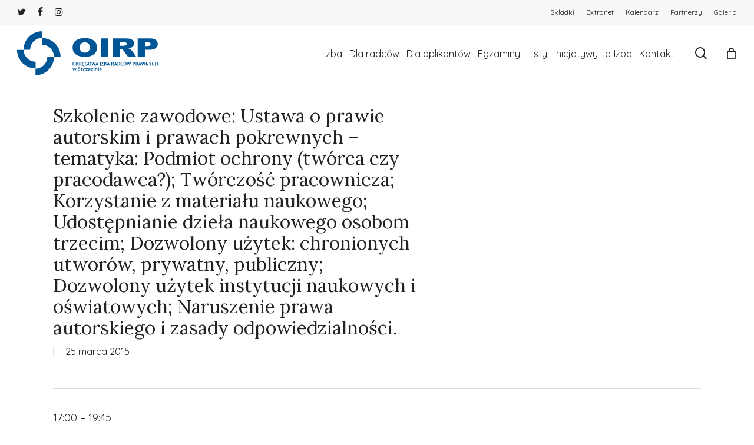

--- FILE ---
content_type: text/html; charset=UTF-8
request_url: https://oirp.szczecin.pl/szkolenie-zawodowe-ustawa-o-prawie-autorskim-i-prawach-pokrewnych-tematyka-podmiot-ochrony-tworca-czy-pracodawca-tworczosc-pracownicza-korzystanie-z-materialu-naukowego-udostepnianie-dziela/
body_size: 20116
content:
<!doctype html>
<html lang="pl-PL" class="no-js">
<head>
	<meta charset="UTF-8">
	
	<meta name="viewport" content="width=device-width, initial-scale=1, maximum-scale=1, user-scalable=0" /><meta name='robots' content='index, follow, max-image-preview:large, max-snippet:-1, max-video-preview:-1' />


	<!-- This site is optimized with the Yoast SEO plugin v20.3 - https://yoast.com/wordpress/plugins/seo/ -->
	<title>Szkolenie zawodowe: Ustawa o prawie autorskim i prawach pokrewnych – tematyka: Podmiot ochrony (twórca czy pracodawca?); Twórczość pracownicza; Korzystanie z materiału naukowego; Udostępnianie dzieła naukowego osobom trzecim; Dozwolony użytek: chronionych utworów, prywatny, publiczny; Dozwolony użytek instytucji naukowych i oświatowych; Naruszenie prawa autorskiego i zasady odpowiedzialności. - OIRP w Szczecinie</title><link rel="preload" as="style" href="https://fonts.googleapis.com/css?family=Quicksand%3A300%2C400%2C500%2C600%2C700%7COpen%20Sans%3A300%2C400%2C600%2C700%7CQuicksand%3A400%2C300%7CLora%3A400%2C500&#038;subset=latin%2Clatin-ext,latin-ext&#038;display=swap" /><link rel="stylesheet" href="https://fonts.googleapis.com/css?family=Quicksand%3A300%2C400%2C500%2C600%2C700%7COpen%20Sans%3A300%2C400%2C600%2C700%7CQuicksand%3A400%2C300%7CLora%3A400%2C500&#038;subset=latin%2Clatin-ext,latin-ext&#038;display=swap" media="print" onload="this.media='all'" /><noscript><link rel="stylesheet" href="https://fonts.googleapis.com/css?family=Quicksand%3A300%2C400%2C500%2C600%2C700%7COpen%20Sans%3A300%2C400%2C600%2C700%7CQuicksand%3A400%2C300%7CLora%3A400%2C500&#038;subset=latin%2Clatin-ext,latin-ext&#038;display=swap" /></noscript>
	<link rel="canonical" href="https://oirp.szczecin.pl/szkolenie-zawodowe-ustawa-o-prawie-autorskim-i-prawach-pokrewnych-tematyka-podmiot-ochrony-tworca-czy-pracodawca-tworczosc-pracownicza-korzystanie-z-materialu-naukowego-udostepnianie-dziela/" />
	<meta property="og:locale" content="pl_PL" />
	<meta property="og:type" content="article" />
	<meta property="og:title" content="Szkolenie zawodowe: Ustawa o prawie autorskim i prawach pokrewnych – tematyka: Podmiot ochrony (twórca czy pracodawca?); Twórczość pracownicza; Korzystanie z materiału naukowego; Udostępnianie dzieła naukowego osobom trzecim; Dozwolony użytek: chronionych utworów, prywatny, publiczny; Dozwolony użytek instytucji naukowych i oświatowych; Naruszenie prawa autorskiego i zasady odpowiedzialności. - OIRP w Szczecinie" />
	<meta property="og:description" content="17:00 – 19:45 Ustawa o prawie autorskim i prawach pokrewnych – tematyka:Podmiot ochrony (twórca czy pracodawca?); Twórczość pracownicza; Korzystanie z materiału naukowego; Udostępnianie dzieła naukowego osobom trzecim; Dozwolony użytek: chronionych..." />
	<meta property="og:url" content="https://oirp.szczecin.pl/szkolenie-zawodowe-ustawa-o-prawie-autorskim-i-prawach-pokrewnych-tematyka-podmiot-ochrony-tworca-czy-pracodawca-tworczosc-pracownicza-korzystanie-z-materialu-naukowego-udostepnianie-dziela/" />
	<meta property="og:site_name" content="OIRP w Szczecinie" />
	<meta property="article:published_time" content="2015-03-25T14:13:56+00:00" />
	<meta property="article:modified_time" content="2017-02-16T10:04:13+00:00" />
	<meta property="og:image" content="https://oirp.szczecin.pl/wp-content/uploads/2022/02/featured-oirp.png" />
	<meta property="og:image:width" content="1920" />
	<meta property="og:image:height" content="731" />
	<meta property="og:image:type" content="image/png" />
	<meta name="author" content="root@oirp" />
	<meta name="twitter:card" content="summary_large_image" />
	<meta name="twitter:label1" content="Napisane przez" />
	<meta name="twitter:data1" content="root@oirp" />
	<script type="application/ld+json" class="yoast-schema-graph">{"@context":"https://schema.org","@graph":[{"@type":"WebPage","@id":"https://oirp.szczecin.pl/szkolenie-zawodowe-ustawa-o-prawie-autorskim-i-prawach-pokrewnych-tematyka-podmiot-ochrony-tworca-czy-pracodawca-tworczosc-pracownicza-korzystanie-z-materialu-naukowego-udostepnianie-dziela/","url":"https://oirp.szczecin.pl/szkolenie-zawodowe-ustawa-o-prawie-autorskim-i-prawach-pokrewnych-tematyka-podmiot-ochrony-tworca-czy-pracodawca-tworczosc-pracownicza-korzystanie-z-materialu-naukowego-udostepnianie-dziela/","name":"Szkolenie zawodowe: Ustawa o prawie autorskim i prawach pokrewnych – tematyka: Podmiot ochrony (twórca czy pracodawca?); Twórczość pracownicza; Korzystanie z materiału naukowego; Udostępnianie dzieła naukowego osobom trzecim; Dozwolony użytek: chronionych utworów, prywatny, publiczny; Dozwolony użytek instytucji naukowych i oświatowych; Naruszenie prawa autorskiego i zasady odpowiedzialności. - OIRP w Szczecinie","isPartOf":{"@id":"https://oirp.szczecin.pl/#website"},"datePublished":"2015-03-25T14:13:56+00:00","dateModified":"2017-02-16T10:04:13+00:00","author":{"@id":"https://oirp.szczecin.pl/#/schema/person/66d3df1f906b2d31e515447bba9d1694"},"breadcrumb":{"@id":"https://oirp.szczecin.pl/szkolenie-zawodowe-ustawa-o-prawie-autorskim-i-prawach-pokrewnych-tematyka-podmiot-ochrony-tworca-czy-pracodawca-tworczosc-pracownicza-korzystanie-z-materialu-naukowego-udostepnianie-dziela/#breadcrumb"},"inLanguage":"pl-PL","potentialAction":[{"@type":"ReadAction","target":["https://oirp.szczecin.pl/szkolenie-zawodowe-ustawa-o-prawie-autorskim-i-prawach-pokrewnych-tematyka-podmiot-ochrony-tworca-czy-pracodawca-tworczosc-pracownicza-korzystanie-z-materialu-naukowego-udostepnianie-dziela/"]}]},{"@type":"BreadcrumbList","@id":"https://oirp.szczecin.pl/szkolenie-zawodowe-ustawa-o-prawie-autorskim-i-prawach-pokrewnych-tematyka-podmiot-ochrony-tworca-czy-pracodawca-tworczosc-pracownicza-korzystanie-z-materialu-naukowego-udostepnianie-dziela/#breadcrumb","itemListElement":[{"@type":"ListItem","position":1,"name":"Strona główna","item":"https://oirp.szczecin.pl/"},{"@type":"ListItem","position":2,"name":"Szkolenie zawodowe: Ustawa o prawie autorskim i prawach pokrewnych – tematyka: Podmiot ochrony (twórca czy pracodawca?); Twórczość pracownicza; Korzystanie z materiału naukowego; Udostępnianie dzieła naukowego osobom trzecim; Dozwolony użytek: chronionych utworów, prywatny, publiczny; Dozwolony użytek instytucji naukowych i oświatowych; Naruszenie prawa autorskiego i zasady odpowiedzialności."}]},{"@type":"WebSite","@id":"https://oirp.szczecin.pl/#website","url":"https://oirp.szczecin.pl/","name":"OIRP w Szczecinie","description":"Serwis internetowy poświęcony działalności Okręgowej Izby Radców Prawnych W Szczecinie","potentialAction":[{"@type":"SearchAction","target":{"@type":"EntryPoint","urlTemplate":"https://oirp.szczecin.pl/?s={search_term_string}"},"query-input":"required name=search_term_string"}],"inLanguage":"pl-PL"},{"@type":"Person","@id":"https://oirp.szczecin.pl/#/schema/person/66d3df1f906b2d31e515447bba9d1694","name":"root@oirp","image":{"@type":"ImageObject","inLanguage":"pl-PL","@id":"https://oirp.szczecin.pl/#/schema/person/image/","url":"https://secure.gravatar.com/avatar/58c5fdac3af51b9b0b8836839cc29dfc?s=96&r=g","contentUrl":"https://secure.gravatar.com/avatar/58c5fdac3af51b9b0b8836839cc29dfc?s=96&r=g","caption":"root@oirp"}}]}</script>
	<!-- / Yoast SEO plugin. -->


<link rel='dns-prefetch' href='//stats.wp.com' />
<link rel='dns-prefetch' href='//fonts.googleapis.com' />
<link rel='dns-prefetch' href='//maps.googleapis.com' />
<link rel='dns-prefetch' href='//maps.gstatic.com' />
<link rel='dns-prefetch' href='//fonts.gstatic.com' />
<link rel='dns-prefetch' href='//ajax.googleapis.com' />
<link rel='dns-prefetch' href='//apis.google.com' />
<link rel='dns-prefetch' href='//google-analytics.com' />
<link rel='dns-prefetch' href='//www.google-analytics.com' />
<link rel='dns-prefetch' href='//ssl.google-analytics.com' />
<link rel='dns-prefetch' href='//youtube.com' />
<link rel='dns-prefetch' href='//api.pinterest.com' />
<link rel='dns-prefetch' href='//cdnjs.cloudflare.com' />
<link rel='dns-prefetch' href='//pixel.wp.com' />
<link rel='dns-prefetch' href='//connect.facebook.net' />
<link rel='dns-prefetch' href='//platform.twitter.com' />
<link rel='dns-prefetch' href='//syndication.twitter.com' />
<link rel='dns-prefetch' href='//platform.instagram.com' />
<link rel='dns-prefetch' href='//disqus.com' />
<link rel='dns-prefetch' href='//sitename.disqus.com' />
<link rel='dns-prefetch' href='//s7.addthis.com' />
<link rel='dns-prefetch' href='//platform.linkedin.com' />
<link rel='dns-prefetch' href='//w.sharethis.com' />
<link rel='dns-prefetch' href='//s0.wp.com' />
<link rel='dns-prefetch' href='//s.gravatar.com' />
<link href='https://fonts.gstatic.com' crossorigin rel='preconnect' />
<link rel="alternate" type="application/rss+xml" title="OIRP w Szczecinie &raquo; Kanał z wpisami" href="https://oirp.szczecin.pl/feed/" />
<link rel="alternate" type="application/rss+xml" title="OIRP w Szczecinie &raquo; Kanał z komentarzami" href="https://oirp.szczecin.pl/comments/feed/" />
<style type="text/css">
img.wp-smiley,
img.emoji {
	display: inline !important;
	border: none !important;
	box-shadow: none !important;
	height: 1em !important;
	width: 1em !important;
	margin: 0 0.07em !important;
	vertical-align: -0.1em !important;
	background: none !important;
	padding: 0 !important;
}
</style>
	<link data-minify="1" rel='stylesheet' id='fullcalendarcss-css' href='https://oirp.szczecin.pl/wp-content/cache/min/1/wp-content/themes/oirp/fullcalendar-5.11.0/lib/main.min.css?ver=1769176262' type='text/css' media='all' />
<link rel='stylesheet' id='convoyerticker-css-css' href='https://oirp.szczecin.pl/wp-content/themes/oirp/jquery.jConveyorTicker.min.css?ver=6.1.9' type='text/css' media='all' />
<link data-minify="1" rel='stylesheet' id='flaticon-css' href='https://oirp.szczecin.pl/wp-content/cache/min/1/wp-content/themes/oirp/icons/flaticon.css?ver=1769176262' type='text/css' media='all' />
<link data-minify="1" rel='stylesheet' id='style-thevdev-css' href='https://oirp.szczecin.pl/wp-content/cache/min/1/wp-content/themes/oirp/style-thevdev.css?ver=1769176262' type='text/css' media='all' />
<link data-minify="1" rel='stylesheet' id='pdp-social-css' href='https://oirp.szczecin.pl/wp-content/cache/min/1/wp-content/plugins/liteweight-podcast/assets/css/jssocials.css?ver=1769176262' type='text/css' media='all' />
<link data-minify="1" rel='stylesheet' id='sdm-styles-css' href='https://oirp.szczecin.pl/wp-content/cache/min/1/wp-content/plugins/simple-download-monitor/css/sdm_wp_styles.css?ver=1769176262' type='text/css' media='all' />
<link data-minify="1" rel='stylesheet' id='dashicons-css' href='https://oirp.szczecin.pl/wp-content/cache/min/1/wp-includes/css/dashicons.min.css?ver=1769176262' type='text/css' media='all' />
<style id='dashicons-inline-css' type='text/css'>
[data-font="Dashicons"]:before {font-family: 'Dashicons' !important;content: attr(data-icon) !important;speak: none !important;font-weight: normal !important;font-variant: normal !important;text-transform: none !important;line-height: 1 !important;font-style: normal !important;-webkit-font-smoothing: antialiased !important;-moz-osx-font-smoothing: grayscale !important;}
</style>
<link rel='stylesheet' id='wp-jquery-ui-dialog-css' href='https://oirp.szczecin.pl/wp-includes/css/jquery-ui-dialog.min.css?ver=6.1.9' type='text/css' media='all' />
<link rel='stylesheet' id='wp-block-library-css' href='https://oirp.szczecin.pl/wp-includes/css/dist/block-library/style.min.css?ver=6.1.9' type='text/css' media='all' />
<style id='wp-block-library-inline-css' type='text/css'>
.has-text-align-justify{text-align:justify;}
</style>
<link rel='stylesheet' id='mediaelement-css' href='https://oirp.szczecin.pl/wp-includes/js/mediaelement/mediaelementplayer-legacy.min.css?ver=4.2.17' type='text/css' media='all' />
<link rel='stylesheet' id='wp-mediaelement-css' href='https://oirp.szczecin.pl/wp-includes/js/mediaelement/wp-mediaelement.min.css?ver=6.1.9' type='text/css' media='all' />
<style id='wp-mediaelement-inline-css' type='text/css'>
body .mejs-container .mejs-controls >.mejs-horizontal-volume-slider{height:26px;width:56px;position:relative;display:block;float:left;}.mejs-controls .mejs-horizontal-volume-slider .mejs-horizontal-volume-total{background:rgba(255,255,255,.33)}.mejs-controls .mejs-button button:focus{outline:none}body[data-button-style*="_rounded"] .mejs-button>button,body[data-button-style^="rounded"] .mejs-controls .mejs-pause button,body .mejs-controls .mejs-pause{border-radius:0!important;}video,audio{visibility:hidden}.mejs-controls .mejs-time-rail .mejs-time-loaded{background-color:rgba(255,255,255,0.3)!important}.mejs-video .mejs-controls .mejs-time-rail{padding-top:12px}.mejs-audio .mejs-controls .mejs-time-rail{padding-top:11px}.mejs-video .mejs-controls .mejs-time-rail .mejs-time-current,.mejs-video .mejs-controls .mejs-time-rail span,.mejs-video .mejs-controls .mejs-time-rail a,.mejs-video .mejs-controls .mejs-time-rail .mejs-time-loaded{height:8px}.mejs-audio .mejs-controls .mejs-time-rail .mejs-time-current,.mejs-audio .mejs-controls .mejs-time-rail span,.mejs-audio .mejs-controls .mejs-time-rail a,.mejs-audio .mejs-controls .mejs-time-rail .mejs-time-loaded{height:8px}#ajax-content-wrap .mejs-container{background-color:transparent;background-image:none!important}.wp-video{margin-bottom:20px;}.wp-video,.mejs-container .mejs-poster img{max-width:none!important;width:100%!important}.wp-video-shortcode.mejs-container .mejs-poster img{visibility:hidden;display:block;margin-bottom:0;}.mejs-container-fullscreen .mejs-poster img{height:100%!important}body .mejs-poster{background-size:cover}body .mejs-container .mejs-controls .mejs-time{opacity:0.8;}body .mejs-controls button{transition:opacity 0.15s ease}body .mejs-controls button:hover,.mejs-controls .mejs-fullscreen-button:hover button{opacity:0.8}#ajax-content-wrap .mejs-controls .mejs-time-rail .mejs-time-total{background-color:rgba(255,255,255,0.25)}.mejs-controls .mejs-horizontal-volume-slider .mejs-horizontal-volume-current{background:transparent!important}body .mejs-controls .mejs-button button{font-size:18px;color:#fff;width:auto;position:relative;display:inline-block;}body .mejs-controls .mejs-button:not(.mejs-replay) button{background-image:none}body .mejs-controls .mejs-button.mejs-replay button{width:20px;}body .mejs-controls button:before{text-decoration:inherit;display:inline-block;speak:none}body .mejs-controls .mejs-play button:before{content:"\e052"}body .mejs-controls .mejs-mute button:before{content:"\e098"}body .mejs-controls .mejs-unmute button:before{content:"\e099"}body .mejs-controls .mejs-fullscreen-button button:before{content:"\e110";font-size:17px}body .mejs-controls .mejs-fullscreen-button.mejs-unfullscreen button:before{content:"\e111"}body .mejs-button.mejs-volume-button{margin-left:5px}body .mejs-controls .mejs-pause{top:2px;left:2px;position:relative;}body .mejs-controls .mejs-pause button{border-left:3px solid #fff;border-right:3px solid #fff;width:9px;height:12px;right:3px;top:2px}#ajax-content-wrap .mejs-container.mejs-audio{height:44px!important;background-color:rgba(0,0,0,1)}#ajax-content-wrap .mejs-container.mejs-audio .mejs-playpause-button{margin-left:0;}body .mejs-container.mejs-audio .mejs-controls{height:42px}body .mejs-container:not(.mejs-audio) .mejs-controls:before{background:linear-gradient(rgba(255,255,255,0) -2%,rgba(0,0,0,0) 35%,rgba(0,0,0,0.04) 44%,rgba(0,0,0,0.8) 100%,rgba(0,0,0,0.6) 100%);position:absolute;bottom:0;left:0;width:100%;height:400%;z-index:11;border-radius:4px;content:" "}body .mfp-wrap .mfp-content .mejs-container:not(.mejs-audio) .mejs-controls:before{border-radius:0;}body .mejs-container .mejs-controls >*{z-index:100;position:relative}body .mejs-container .mejs-controls{background:none!important;height:50px}#ajax-content-wrap .mejs-playpause-button{margin-left:20px}#ajax-content-wrap .mejs-fullscreen-button{margin-right:20px}body .mejs-video .mejs-controls .mejs-time-rail .mejs-time-float{color:#fff;border:none;background-color:transparent}body .mejs-controls .mejs-time-rail .mejs-time-float-corner{border-color:transparent transparent}body .mejs-audio .mejs-controls .mejs-time-rail .mejs-time-float{border:none;background-color:#fff;height:15px;box-shadow:0 2px 12px rgba(0,0,0,0.25)}
</style>
<link data-minify="1" rel='stylesheet' id='wc-blocks-vendors-style-css' href='https://oirp.szczecin.pl/wp-content/cache/min/1/wp-content/plugins/woocommerce/packages/woocommerce-blocks/build/wc-blocks-vendors-style.css?ver=1769176261' type='text/css' media='all' />
<link data-minify="1" rel='stylesheet' id='wc-blocks-style-css' href='https://oirp.szczecin.pl/wp-content/cache/min/1/wp-content/plugins/woocommerce/packages/woocommerce-blocks/build/wc-blocks-style.css?ver=1769176261' type='text/css' media='all' />
<link rel='stylesheet' id='classic-theme-styles-css' href='https://oirp.szczecin.pl/wp-includes/css/classic-themes.min.css?ver=1' type='text/css' media='all' />
<style id='global-styles-inline-css' type='text/css'>
body{--wp--preset--color--black: #000000;--wp--preset--color--cyan-bluish-gray: #abb8c3;--wp--preset--color--white: #ffffff;--wp--preset--color--pale-pink: #f78da7;--wp--preset--color--vivid-red: #cf2e2e;--wp--preset--color--luminous-vivid-orange: #ff6900;--wp--preset--color--luminous-vivid-amber: #fcb900;--wp--preset--color--light-green-cyan: #7bdcb5;--wp--preset--color--vivid-green-cyan: #00d084;--wp--preset--color--pale-cyan-blue: #8ed1fc;--wp--preset--color--vivid-cyan-blue: #0693e3;--wp--preset--color--vivid-purple: #9b51e0;--wp--preset--gradient--vivid-cyan-blue-to-vivid-purple: linear-gradient(135deg,rgba(6,147,227,1) 0%,rgb(155,81,224) 100%);--wp--preset--gradient--light-green-cyan-to-vivid-green-cyan: linear-gradient(135deg,rgb(122,220,180) 0%,rgb(0,208,130) 100%);--wp--preset--gradient--luminous-vivid-amber-to-luminous-vivid-orange: linear-gradient(135deg,rgba(252,185,0,1) 0%,rgba(255,105,0,1) 100%);--wp--preset--gradient--luminous-vivid-orange-to-vivid-red: linear-gradient(135deg,rgba(255,105,0,1) 0%,rgb(207,46,46) 100%);--wp--preset--gradient--very-light-gray-to-cyan-bluish-gray: linear-gradient(135deg,rgb(238,238,238) 0%,rgb(169,184,195) 100%);--wp--preset--gradient--cool-to-warm-spectrum: linear-gradient(135deg,rgb(74,234,220) 0%,rgb(151,120,209) 20%,rgb(207,42,186) 40%,rgb(238,44,130) 60%,rgb(251,105,98) 80%,rgb(254,248,76) 100%);--wp--preset--gradient--blush-light-purple: linear-gradient(135deg,rgb(255,206,236) 0%,rgb(152,150,240) 100%);--wp--preset--gradient--blush-bordeaux: linear-gradient(135deg,rgb(254,205,165) 0%,rgb(254,45,45) 50%,rgb(107,0,62) 100%);--wp--preset--gradient--luminous-dusk: linear-gradient(135deg,rgb(255,203,112) 0%,rgb(199,81,192) 50%,rgb(65,88,208) 100%);--wp--preset--gradient--pale-ocean: linear-gradient(135deg,rgb(255,245,203) 0%,rgb(182,227,212) 50%,rgb(51,167,181) 100%);--wp--preset--gradient--electric-grass: linear-gradient(135deg,rgb(202,248,128) 0%,rgb(113,206,126) 100%);--wp--preset--gradient--midnight: linear-gradient(135deg,rgb(2,3,129) 0%,rgb(40,116,252) 100%);--wp--preset--duotone--dark-grayscale: url('#wp-duotone-dark-grayscale');--wp--preset--duotone--grayscale: url('#wp-duotone-grayscale');--wp--preset--duotone--purple-yellow: url('#wp-duotone-purple-yellow');--wp--preset--duotone--blue-red: url('#wp-duotone-blue-red');--wp--preset--duotone--midnight: url('#wp-duotone-midnight');--wp--preset--duotone--magenta-yellow: url('#wp-duotone-magenta-yellow');--wp--preset--duotone--purple-green: url('#wp-duotone-purple-green');--wp--preset--duotone--blue-orange: url('#wp-duotone-blue-orange');--wp--preset--font-size--small: 13px;--wp--preset--font-size--medium: 20px;--wp--preset--font-size--large: 36px;--wp--preset--font-size--x-large: 42px;--wp--preset--spacing--20: 0.44rem;--wp--preset--spacing--30: 0.67rem;--wp--preset--spacing--40: 1rem;--wp--preset--spacing--50: 1.5rem;--wp--preset--spacing--60: 2.25rem;--wp--preset--spacing--70: 3.38rem;--wp--preset--spacing--80: 5.06rem;}:where(.is-layout-flex){gap: 0.5em;}body .is-layout-flow > .alignleft{float: left;margin-inline-start: 0;margin-inline-end: 2em;}body .is-layout-flow > .alignright{float: right;margin-inline-start: 2em;margin-inline-end: 0;}body .is-layout-flow > .aligncenter{margin-left: auto !important;margin-right: auto !important;}body .is-layout-constrained > .alignleft{float: left;margin-inline-start: 0;margin-inline-end: 2em;}body .is-layout-constrained > .alignright{float: right;margin-inline-start: 2em;margin-inline-end: 0;}body .is-layout-constrained > .aligncenter{margin-left: auto !important;margin-right: auto !important;}body .is-layout-constrained > :where(:not(.alignleft):not(.alignright):not(.alignfull)){max-width: var(--wp--style--global--content-size);margin-left: auto !important;margin-right: auto !important;}body .is-layout-constrained > .alignwide{max-width: var(--wp--style--global--wide-size);}body .is-layout-flex{display: flex;}body .is-layout-flex{flex-wrap: wrap;align-items: center;}body .is-layout-flex > *{margin: 0;}:where(.wp-block-columns.is-layout-flex){gap: 2em;}.has-black-color{color: var(--wp--preset--color--black) !important;}.has-cyan-bluish-gray-color{color: var(--wp--preset--color--cyan-bluish-gray) !important;}.has-white-color{color: var(--wp--preset--color--white) !important;}.has-pale-pink-color{color: var(--wp--preset--color--pale-pink) !important;}.has-vivid-red-color{color: var(--wp--preset--color--vivid-red) !important;}.has-luminous-vivid-orange-color{color: var(--wp--preset--color--luminous-vivid-orange) !important;}.has-luminous-vivid-amber-color{color: var(--wp--preset--color--luminous-vivid-amber) !important;}.has-light-green-cyan-color{color: var(--wp--preset--color--light-green-cyan) !important;}.has-vivid-green-cyan-color{color: var(--wp--preset--color--vivid-green-cyan) !important;}.has-pale-cyan-blue-color{color: var(--wp--preset--color--pale-cyan-blue) !important;}.has-vivid-cyan-blue-color{color: var(--wp--preset--color--vivid-cyan-blue) !important;}.has-vivid-purple-color{color: var(--wp--preset--color--vivid-purple) !important;}.has-black-background-color{background-color: var(--wp--preset--color--black) !important;}.has-cyan-bluish-gray-background-color{background-color: var(--wp--preset--color--cyan-bluish-gray) !important;}.has-white-background-color{background-color: var(--wp--preset--color--white) !important;}.has-pale-pink-background-color{background-color: var(--wp--preset--color--pale-pink) !important;}.has-vivid-red-background-color{background-color: var(--wp--preset--color--vivid-red) !important;}.has-luminous-vivid-orange-background-color{background-color: var(--wp--preset--color--luminous-vivid-orange) !important;}.has-luminous-vivid-amber-background-color{background-color: var(--wp--preset--color--luminous-vivid-amber) !important;}.has-light-green-cyan-background-color{background-color: var(--wp--preset--color--light-green-cyan) !important;}.has-vivid-green-cyan-background-color{background-color: var(--wp--preset--color--vivid-green-cyan) !important;}.has-pale-cyan-blue-background-color{background-color: var(--wp--preset--color--pale-cyan-blue) !important;}.has-vivid-cyan-blue-background-color{background-color: var(--wp--preset--color--vivid-cyan-blue) !important;}.has-vivid-purple-background-color{background-color: var(--wp--preset--color--vivid-purple) !important;}.has-black-border-color{border-color: var(--wp--preset--color--black) !important;}.has-cyan-bluish-gray-border-color{border-color: var(--wp--preset--color--cyan-bluish-gray) !important;}.has-white-border-color{border-color: var(--wp--preset--color--white) !important;}.has-pale-pink-border-color{border-color: var(--wp--preset--color--pale-pink) !important;}.has-vivid-red-border-color{border-color: var(--wp--preset--color--vivid-red) !important;}.has-luminous-vivid-orange-border-color{border-color: var(--wp--preset--color--luminous-vivid-orange) !important;}.has-luminous-vivid-amber-border-color{border-color: var(--wp--preset--color--luminous-vivid-amber) !important;}.has-light-green-cyan-border-color{border-color: var(--wp--preset--color--light-green-cyan) !important;}.has-vivid-green-cyan-border-color{border-color: var(--wp--preset--color--vivid-green-cyan) !important;}.has-pale-cyan-blue-border-color{border-color: var(--wp--preset--color--pale-cyan-blue) !important;}.has-vivid-cyan-blue-border-color{border-color: var(--wp--preset--color--vivid-cyan-blue) !important;}.has-vivid-purple-border-color{border-color: var(--wp--preset--color--vivid-purple) !important;}.has-vivid-cyan-blue-to-vivid-purple-gradient-background{background: var(--wp--preset--gradient--vivid-cyan-blue-to-vivid-purple) !important;}.has-light-green-cyan-to-vivid-green-cyan-gradient-background{background: var(--wp--preset--gradient--light-green-cyan-to-vivid-green-cyan) !important;}.has-luminous-vivid-amber-to-luminous-vivid-orange-gradient-background{background: var(--wp--preset--gradient--luminous-vivid-amber-to-luminous-vivid-orange) !important;}.has-luminous-vivid-orange-to-vivid-red-gradient-background{background: var(--wp--preset--gradient--luminous-vivid-orange-to-vivid-red) !important;}.has-very-light-gray-to-cyan-bluish-gray-gradient-background{background: var(--wp--preset--gradient--very-light-gray-to-cyan-bluish-gray) !important;}.has-cool-to-warm-spectrum-gradient-background{background: var(--wp--preset--gradient--cool-to-warm-spectrum) !important;}.has-blush-light-purple-gradient-background{background: var(--wp--preset--gradient--blush-light-purple) !important;}.has-blush-bordeaux-gradient-background{background: var(--wp--preset--gradient--blush-bordeaux) !important;}.has-luminous-dusk-gradient-background{background: var(--wp--preset--gradient--luminous-dusk) !important;}.has-pale-ocean-gradient-background{background: var(--wp--preset--gradient--pale-ocean) !important;}.has-electric-grass-gradient-background{background: var(--wp--preset--gradient--electric-grass) !important;}.has-midnight-gradient-background{background: var(--wp--preset--gradient--midnight) !important;}.has-small-font-size{font-size: var(--wp--preset--font-size--small) !important;}.has-medium-font-size{font-size: var(--wp--preset--font-size--medium) !important;}.has-large-font-size{font-size: var(--wp--preset--font-size--large) !important;}.has-x-large-font-size{font-size: var(--wp--preset--font-size--x-large) !important;}
.wp-block-navigation a:where(:not(.wp-element-button)){color: inherit;}
:where(.wp-block-columns.is-layout-flex){gap: 2em;}
.wp-block-pullquote{font-size: 1.5em;line-height: 1.6;}
</style>
<link data-minify="1" rel='stylesheet' id='salient-social-css' href='https://oirp.szczecin.pl/wp-content/cache/min/1/wp-content/plugins/salient-social/css/style.css?ver=1769176261' type='text/css' media='all' />
<style id='salient-social-inline-css' type='text/css'>

  .sharing-default-minimal .nectar-love.loved,
  body .nectar-social[data-color-override="override"].fixed > a:before, 
  body .nectar-social[data-color-override="override"].fixed .nectar-social-inner a,
  .sharing-default-minimal .nectar-social[data-color-override="override"] .nectar-social-inner a:hover,
  .nectar-social.vertical[data-color-override="override"] .nectar-social-inner a:hover {
    background-color: #005598;
  }
  .nectar-social.hover .nectar-love.loved,
  .nectar-social.hover > .nectar-love-button a:hover,
  .nectar-social[data-color-override="override"].hover > div a:hover,
  #single-below-header .nectar-social[data-color-override="override"].hover > div a:hover,
  .nectar-social[data-color-override="override"].hover .share-btn:hover,
  .sharing-default-minimal .nectar-social[data-color-override="override"] .nectar-social-inner a {
    border-color: #005598;
  }
  #single-below-header .nectar-social.hover .nectar-love.loved i,
  #single-below-header .nectar-social.hover[data-color-override="override"] a:hover,
  #single-below-header .nectar-social.hover[data-color-override="override"] a:hover i,
  #single-below-header .nectar-social.hover .nectar-love-button a:hover i,
  .nectar-love:hover i,
  .hover .nectar-love:hover .total_loves,
  .nectar-love.loved i,
  .nectar-social.hover .nectar-love.loved .total_loves,
  .nectar-social.hover .share-btn:hover, 
  .nectar-social[data-color-override="override"].hover .nectar-social-inner a:hover,
  .nectar-social[data-color-override="override"].hover > div:hover span,
  .sharing-default-minimal .nectar-social[data-color-override="override"] .nectar-social-inner a:not(:hover) i,
  .sharing-default-minimal .nectar-social[data-color-override="override"] .nectar-social-inner a:not(:hover) {
    color: #005598;
  }
</style>
<link data-minify="1" rel='stylesheet' id='woocommerce-layout-css' href='https://oirp.szczecin.pl/wp-content/cache/min/1/wp-content/plugins/woocommerce/assets/css/woocommerce-layout.css?ver=1769176261' type='text/css' media='all' />
<style id='woocommerce-layout-inline-css' type='text/css'>

	.infinite-scroll .woocommerce-pagination {
		display: none;
	}
</style>
<link data-minify="1" rel='stylesheet' id='woocommerce-smallscreen-css' href='https://oirp.szczecin.pl/wp-content/cache/min/1/wp-content/plugins/woocommerce/assets/css/woocommerce-smallscreen.css?ver=1769176261' type='text/css' media='only screen and (max-width: 768px)' />
<link data-minify="1" rel='stylesheet' id='woocommerce-general-css' href='https://oirp.szczecin.pl/wp-content/cache/min/1/wp-content/plugins/woocommerce/assets/css/woocommerce.css?ver=1769176261' type='text/css' media='all' />
<style id='woocommerce-inline-inline-css' type='text/css'>
.woocommerce form .form-row .required { visibility: visible; }
</style>
<link data-minify="1" rel='stylesheet' id='yith_wccl_frontend-css' href='https://oirp.szczecin.pl/wp-content/cache/min/1/wp-content/plugins/yith-woocommerce-advanced-product-options-premium/assets/css/yith-wccl.css?ver=1769176261' type='text/css' media='all' />
<style id='yith_wccl_frontend-inline-css' type='text/css'>
.select_option .yith_wccl_tooltip > span{background: #222222;color: #ffffff;}
            .select_option .yith_wccl_tooltip.bottom span:after{border-bottom-color: #222222;}
            .select_option .yith_wccl_tooltip.top span:after{border-top-color: #222222;}
</style>
<link data-minify="1" rel='stylesheet' id='font-awesome-css' href='https://oirp.szczecin.pl/wp-content/cache/min/1/wp-content/themes/salient/css/font-awesome-legacy.min.css?ver=1769176261' type='text/css' media='all' />
<style id='font-awesome-inline-css' type='text/css'>
[data-font="FontAwesome"]:before {font-family: 'FontAwesome' !important;content: attr(data-icon) !important;speak: none !important;font-weight: normal !important;font-variant: normal !important;text-transform: none !important;line-height: 1 !important;font-style: normal !important;-webkit-font-smoothing: antialiased !important;-moz-osx-font-smoothing: grayscale !important;}
</style>
<link rel='stylesheet' id='parent-style-css' href='https://oirp.szczecin.pl/wp-content/themes/salient/style.css?ver=6.1.9' type='text/css' media='all' />
<link data-minify="1" rel='stylesheet' id='salient-grid-system-css' href='https://oirp.szczecin.pl/wp-content/cache/min/1/wp-content/themes/salient/css/build/grid-system.css?ver=1769176261' type='text/css' media='all' />
<link data-minify="1" rel='stylesheet' id='main-styles-css' href='https://oirp.szczecin.pl/wp-content/cache/min/1/wp-content/themes/salient/css/build/style.css?ver=1769176261' type='text/css' media='all' />
<style id='main-styles-inline-css' type='text/css'>
html:not(.page-trans-loaded) { background-color: #ffffff; }
</style>
<link data-minify="1" rel='stylesheet' id='nectar-header-secondary-nav-css' href='https://oirp.szczecin.pl/wp-content/cache/min/1/wp-content/themes/salient/css/build/header/header-secondary-nav.css?ver=1769176261' type='text/css' media='all' />
<link data-minify="1" rel='stylesheet' id='nectar-single-styles-css' href='https://oirp.szczecin.pl/wp-content/cache/min/1/wp-content/themes/salient/css/build/single.css?ver=1769176261' type='text/css' media='all' />

<link data-minify="1" rel='stylesheet' id='responsive-css' href='https://oirp.szczecin.pl/wp-content/cache/min/1/wp-content/themes/salient/css/build/responsive.css?ver=1769176261' type='text/css' media='all' />
<link data-minify="1" rel='stylesheet' id='nectar-product-style-classic-css' href='https://oirp.szczecin.pl/wp-content/cache/min/1/wp-content/themes/salient/css/build/third-party/woocommerce/product-style-classic.css?ver=1769176261' type='text/css' media='all' />
<link data-minify="1" rel='stylesheet' id='woocommerce-css' href='https://oirp.szczecin.pl/wp-content/cache/min/1/wp-content/themes/salient/css/build/woocommerce.css?ver=1769176261' type='text/css' media='all' />
<link data-minify="1" rel='stylesheet' id='skin-material-css' href='https://oirp.szczecin.pl/wp-content/cache/min/1/wp-content/themes/salient/css/build/skin-material.css?ver=1769176261' type='text/css' media='all' />
<link data-minify="1" rel='stylesheet' id='salient-wp-menu-dynamic-css' href='https://oirp.szczecin.pl/wp-content/cache/min/1/wp-content/uploads/salient/menu-dynamic.css?ver=1769176261' type='text/css' media='all' />
<link data-minify="1" rel='stylesheet' id='tablepress-default-css' href='https://oirp.szczecin.pl/wp-content/cache/min/1/wp-content/plugins/tablepress/css/build/default.css?ver=1769176261' type='text/css' media='all' />
<link rel='stylesheet' id='mimetypes-link-icons-css' href='https://oirp.szczecin.pl/wp-content/plugins/mimetypes-link-icons/css/style.php?cssvars=bXRsaV9oZWlnaHQ9MjQmbXRsaV9pbWFnZV90eXBlPXBuZyZtdGxpX2xlZnRvcnJpZ2h0PWxlZnQmYWN0aXZlX3R5cGVzPWRvY3xkb2N4fG9kcHxvZHN8b2R0fHBkZnxwcHN8cHBzeHxwcHR8cHB0eHx4bHN8eGxzeHx6aXA&#038;ver=3.0' type='text/css' media='all' />
<link data-minify="1" rel='stylesheet' id='child-style-css' href='https://oirp.szczecin.pl/wp-content/cache/min/1/wp-content/themes/oirp/style.css?ver=1769176261' type='text/css' media='all' />
<link data-minify="1" rel='stylesheet' id='dynamic-css-css' href='https://oirp.szczecin.pl/wp-content/cache/min/1/wp-content/themes/salient/css/salient-dynamic-styles.css?ver=1769176261' type='text/css' media='all' />
<style id='dynamic-css-inline-css' type='text/css'>
@media only screen and (min-width:1000px){body #ajax-content-wrap.no-scroll{min-height:calc(100vh - 139px);height:calc(100vh - 139px)!important;}}@media only screen and (min-width:1000px){#page-header-wrap.fullscreen-header,#page-header-wrap.fullscreen-header #page-header-bg,html:not(.nectar-box-roll-loaded) .nectar-box-roll > #page-header-bg.fullscreen-header,.nectar_fullscreen_zoom_recent_projects,#nectar_fullscreen_rows:not(.afterLoaded) > div{height:calc(100vh - 138px);}.wpb_row.vc_row-o-full-height.top-level,.wpb_row.vc_row-o-full-height.top-level > .col.span_12{min-height:calc(100vh - 138px);}html:not(.nectar-box-roll-loaded) .nectar-box-roll > #page-header-bg.fullscreen-header{top:139px;}.nectar-slider-wrap[data-fullscreen="true"]:not(.loaded),.nectar-slider-wrap[data-fullscreen="true"]:not(.loaded) .swiper-container{height:calc(100vh - 137px)!important;}.admin-bar .nectar-slider-wrap[data-fullscreen="true"]:not(.loaded),.admin-bar .nectar-slider-wrap[data-fullscreen="true"]:not(.loaded) .swiper-container{height:calc(100vh - 137px - 32px)!important;}}@media only screen and (max-width:999px){.using-mobile-browser #nectar_fullscreen_rows:not(.afterLoaded):not([data-mobile-disable="on"]) > div{height:calc(100vh - 136px);}.using-mobile-browser .wpb_row.vc_row-o-full-height.top-level,.using-mobile-browser .wpb_row.vc_row-o-full-height.top-level > .col.span_12,[data-permanent-transparent="1"].using-mobile-browser .wpb_row.vc_row-o-full-height.top-level,[data-permanent-transparent="1"].using-mobile-browser .wpb_row.vc_row-o-full-height.top-level > .col.span_12{min-height:calc(100vh - 136px);}html:not(.nectar-box-roll-loaded) .nectar-box-roll > #page-header-bg.fullscreen-header,.nectar_fullscreen_zoom_recent_projects,.nectar-slider-wrap[data-fullscreen="true"]:not(.loaded),.nectar-slider-wrap[data-fullscreen="true"]:not(.loaded) .swiper-container,#nectar_fullscreen_rows:not(.afterLoaded):not([data-mobile-disable="on"]) > div{height:calc(100vh - 83px);}.wpb_row.vc_row-o-full-height.top-level,.wpb_row.vc_row-o-full-height.top-level > .col.span_12{min-height:calc(100vh - 83px);}body[data-transparent-header="false"] #ajax-content-wrap.no-scroll{min-height:calc(100vh - 83px);height:calc(100vh - 83px);}}.post-type-archive-product.woocommerce .container-wrap,.tax-product_cat.woocommerce .container-wrap{background-color:#f6f6f6;}.woocommerce.single-product #single-meta{position:relative!important;top:0!important;margin:0;left:8px;height:auto;}.woocommerce.single-product #single-meta:after{display:block;content:" ";clear:both;height:1px;}.woocommerce ul.products li.product.material,.woocommerce-page ul.products li.product.material{background-color:#ffffff;}.woocommerce ul.products li.product.minimal .product-wrap,.woocommerce ul.products li.product.minimal .background-color-expand,.woocommerce-page ul.products li.product.minimal .product-wrap,.woocommerce-page ul.products li.product.minimal .background-color-expand{background-color:#ffffff;}.screen-reader-text,.nectar-skip-to-content:not(:focus){border:0;clip:rect(1px,1px,1px,1px);clip-path:inset(50%);height:1px;margin:-1px;overflow:hidden;padding:0;position:absolute!important;width:1px;word-wrap:normal!important;}
body.postid-75200 .entry-summary > .price .woocommerce-Price-amount {
    display: none !important;
}

body.postid-73440 .entry-summary .woocommerce-Price-amount {
    display: none !important;
}
body.postid-73440  .woovr-variation-info .woovr-variation-price {
    display: none !important;
}


.zapisy-zakonczone-info {
    background: #f2f2f2;
    padding: 20px;
}
.zapisy-zakonczone-info p {
    padding-bottom: 0 !important;
}


.pdp-item .pdp_plyr_area h3 {
    color: #005598;
    line-height: 2em !important
}

.fixedBackground .row-bg {
    background-attachment: fixed !important;
}

/* RESPONSIVE 40-lecie */
@media screen and (max-width: 1330px) {
    #header-outer[data-lhe="animated_underline"] #top nav > ul > li > a {
        margin-left: 6px !important;
        margin-right: 6px !important;
        font-size: 16px !important;
        line-height: 20px;
        font-weight: 400;
    }
}

@media screen and (max-width: 1100px) {
    #header-outer[data-lhe="animated_underline"] #top nav > ul > li > a {
        margin-left: 4px !important;
        margin-right: 4px !important;
        font-size: 15px !important;
        line-height: 20px;
        font-weight: 400;
    }
}

@media screen and (max-width: 1000px) {
    .pdp-item .pdp_plyr_area h3 {
        text-align: center
    }
    .audioWrapper {
        padding: 0 10px
    }
}

@media screen and (max-width: 690px) {
    #harmonogram .vc_col-sm-4 {
        width: 100%;
    }
    
    #harmonogram .vc_col-sm-4 .nectar-split-heading h2 {
        font-size: 20px !important;
    }
    
    #harmonogram .vc_col-sm-4 .nectar-split-heading {
        display: block;
    }
    
    #harmonogram .vc_col-sm-8 {
        width: 100%;
    }
}
.menu40Lat a  {
    font-weight: 600 !important;
}

/* Poprawki single post */
div#single-meta {
    display: none;
}

.postID {
    display: none;
}

.single.single-post .section-title h1 {
    max-width: 100%;
}
</style>
<link data-minify="1" rel='stylesheet' id='salient-child-style-css' href='https://oirp.szczecin.pl/wp-content/cache/min/1/wp-content/themes/oirp/style.css?ver=1769176261' type='text/css' media='all' />
<link data-minify="1" rel='stylesheet' id='select2-css' href='https://oirp.szczecin.pl/wp-content/cache/min/1/wp-content/plugins/woocommerce/assets/css/select2.css?ver=1769176261' type='text/css' media='all' />
<link data-minify="1" rel='stylesheet' id='woovr-frontend-css' href='https://oirp.szczecin.pl/wp-content/cache/min/1/wp-content/plugins/wpc-variations-radio-buttons/assets/css/frontend.css?ver=1769176261' type='text/css' media='all' />

<link data-minify="1" rel='stylesheet' id='jetpack_css-css' href='https://oirp.szczecin.pl/wp-content/cache/min/1/wp-content/plugins/jetpack/css/jetpack.css?ver=1769176261' type='text/css' media='all' />
<script type="text/template" id="tmpl-variation-template">
	<div class="woocommerce-variation-description">{{{ data.variation.variation_description }}}</div>
	<div class="woocommerce-variation-price">{{{ data.variation.price_html }}}</div>
	<div class="woocommerce-variation-availability">{{{ data.variation.availability_html }}}</div>
</script>
<script type="text/template" id="tmpl-unavailable-variation-template">
	<p>Przepraszamy, ten produkt jest niedostępny. Prosimy wybrać inną kombinację.</p>
</script>
<script type='text/javascript' src='https://oirp.szczecin.pl/wp-includes/js/jquery/jquery.min.js?ver=3.6.1' id='jquery-core-js'></script>
















<script type='text/javascript' id='wc-add-to-cart-js-extra'>
/* <![CDATA[ */
var wc_add_to_cart_params = {"ajax_url":"\/wp-admin\/admin-ajax.php","wc_ajax_url":"\/?wc-ajax=%%endpoint%%","i18n_view_cart":"Zobacz koszyk","cart_url":"https:\/\/oirp.szczecin.pl\/koszyk\/","is_cart":"","cart_redirect_after_add":"no"};
/* ]]> */
</script>


<script defer type='text/javascript' src='https://stats.wp.com/s-202604.js' id='woocommerce-analytics-js'></script>
<link rel="https://api.w.org/" href="https://oirp.szczecin.pl/wp-json/" /><link rel="alternate" type="application/json" href="https://oirp.szczecin.pl/wp-json/wp/v2/posts/7179" /><link rel="EditURI" type="application/rsd+xml" title="RSD" href="https://oirp.szczecin.pl/xmlrpc.php?rsd" />
<link rel="wlwmanifest" type="application/wlwmanifest+xml" href="https://oirp.szczecin.pl/wp-includes/wlwmanifest.xml" />
<meta name="generator" content="WordPress 6.1.9" />
<meta name="generator" content="WooCommerce 6.1.2" />
<link rel='shortlink' href='https://oirp.szczecin.pl/?p=7179' />
<link rel="alternate" type="application/json+oembed" href="https://oirp.szczecin.pl/wp-json/oembed/1.0/embed?url=https%3A%2F%2Foirp.szczecin.pl%2Fszkolenie-zawodowe-ustawa-o-prawie-autorskim-i-prawach-pokrewnych-tematyka-podmiot-ochrony-tworca-czy-pracodawca-tworczosc-pracownicza-korzystanie-z-materialu-naukowego-udostepnianie-dziela%2F" />
<link rel="alternate" type="text/xml+oembed" href="https://oirp.szczecin.pl/wp-json/oembed/1.0/embed?url=https%3A%2F%2Foirp.szczecin.pl%2Fszkolenie-zawodowe-ustawa-o-prawie-autorskim-i-prawach-pokrewnych-tematyka-podmiot-ochrony-tworca-czy-pracodawca-tworczosc-pracownicza-korzystanie-z-materialu-naukowego-udostepnianie-dziela%2F&#038;format=xml" />
<script>
  (function(i,s,o,g,r,a,m){i['GoogleAnalyticsObject']=r;i[r]=i[r]||function(){
  (i[r].q=i[r].q||[]).push(arguments)},i[r].l=1*new Date();a=s.createElement(o),
  m=s.getElementsByTagName(o)[0];a.async=1;a.src=g;m.parentNode.insertBefore(a,m)
  })(window,document,'script','https://www.google-analytics.com/analytics.js','ga');

  ga('create', 'UA-48882459-1', 'auto');
  ga('send', 'pageview');

</script>	<noscript><style>.woocommerce-product-gallery{ opacity: 1 !important; }</style></noscript>
	<meta name="generator" content="Powered by WPBakery Page Builder - drag and drop page builder for WordPress."/>
<link rel="icon" href="https://oirp.szczecin.pl/wp-content/uploads/2017/01/cropped-5716ec8f4366cf909bb380e1455c6086-32x32.png" sizes="32x32" />
<link rel="icon" href="https://oirp.szczecin.pl/wp-content/uploads/2017/01/cropped-5716ec8f4366cf909bb380e1455c6086-192x192.png" sizes="192x192" />
<link rel="apple-touch-icon" href="https://oirp.szczecin.pl/wp-content/uploads/2017/01/cropped-5716ec8f4366cf909bb380e1455c6086-180x180.png" />
<meta name="msapplication-TileImage" content="https://oirp.szczecin.pl/wp-content/uploads/2017/01/cropped-5716ec8f4366cf909bb380e1455c6086-270x270.png" />
<noscript><style> .wpb_animate_when_almost_visible { opacity: 1; }</style></noscript></head><body data-rsssl=1 class="post-template-default single single-post postid-7179 single-format-standard theme-salient woocommerce-no-js yith-wapo-frontend nectar-auto-lightbox material wpb-js-composer js-comp-ver-6.7 vc_responsive" data-footer-reveal="false" data-footer-reveal-shadow="none" data-header-format="default" data-body-border="off" data-boxed-style="" data-header-breakpoint="1000" data-dropdown-style="minimal" data-cae="easeOutCubic" data-cad="650" data-megamenu-width="contained" data-aie="none" data-ls="magnific" data-apte="standard" data-hhun="0" data-fancy-form-rcs="default" data-form-style="default" data-form-submit="default" data-is="minimal" data-button-style="default" data-user-account-button="false" data-flex-cols="true" data-col-gap="default" data-header-inherit-rc="false" data-header-search="true" data-animated-anchors="true" data-ajax-transitions="true" data-full-width-header="true" data-slide-out-widget-area="true" data-slide-out-widget-area-style="slide-out-from-right" data-user-set-ocm="off" data-loading-animation="none" data-bg-header="false" data-responsive="1" data-ext-responsive="true" data-ext-padding="90" data-header-resize="1" data-header-color="custom" data-transparent-header="false" data-cart="true" data-remove-m-parallax="" data-remove-m-video-bgs="" data-m-animate="0" data-force-header-trans-color="light" data-smooth-scrolling="0" data-permanent-transparent="false" >
	
	<svg xmlns="http://www.w3.org/2000/svg" viewBox="0 0 0 0" width="0" height="0" focusable="false" role="none" style="visibility: hidden; position: absolute; left: -9999px; overflow: hidden;" ><defs><filter id="wp-duotone-dark-grayscale"><feColorMatrix color-interpolation-filters="sRGB" type="matrix" values=" .299 .587 .114 0 0 .299 .587 .114 0 0 .299 .587 .114 0 0 .299 .587 .114 0 0 " /><feComponentTransfer color-interpolation-filters="sRGB" ><feFuncR type="table" tableValues="0 0.49803921568627" /><feFuncG type="table" tableValues="0 0.49803921568627" /><feFuncB type="table" tableValues="0 0.49803921568627" /><feFuncA type="table" tableValues="1 1" /></feComponentTransfer><feComposite in2="SourceGraphic" operator="in" /></filter></defs></svg><svg xmlns="http://www.w3.org/2000/svg" viewBox="0 0 0 0" width="0" height="0" focusable="false" role="none" style="visibility: hidden; position: absolute; left: -9999px; overflow: hidden;" ><defs><filter id="wp-duotone-grayscale"><feColorMatrix color-interpolation-filters="sRGB" type="matrix" values=" .299 .587 .114 0 0 .299 .587 .114 0 0 .299 .587 .114 0 0 .299 .587 .114 0 0 " /><feComponentTransfer color-interpolation-filters="sRGB" ><feFuncR type="table" tableValues="0 1" /><feFuncG type="table" tableValues="0 1" /><feFuncB type="table" tableValues="0 1" /><feFuncA type="table" tableValues="1 1" /></feComponentTransfer><feComposite in2="SourceGraphic" operator="in" /></filter></defs></svg><svg xmlns="http://www.w3.org/2000/svg" viewBox="0 0 0 0" width="0" height="0" focusable="false" role="none" style="visibility: hidden; position: absolute; left: -9999px; overflow: hidden;" ><defs><filter id="wp-duotone-purple-yellow"><feColorMatrix color-interpolation-filters="sRGB" type="matrix" values=" .299 .587 .114 0 0 .299 .587 .114 0 0 .299 .587 .114 0 0 .299 .587 .114 0 0 " /><feComponentTransfer color-interpolation-filters="sRGB" ><feFuncR type="table" tableValues="0.54901960784314 0.98823529411765" /><feFuncG type="table" tableValues="0 1" /><feFuncB type="table" tableValues="0.71764705882353 0.25490196078431" /><feFuncA type="table" tableValues="1 1" /></feComponentTransfer><feComposite in2="SourceGraphic" operator="in" /></filter></defs></svg><svg xmlns="http://www.w3.org/2000/svg" viewBox="0 0 0 0" width="0" height="0" focusable="false" role="none" style="visibility: hidden; position: absolute; left: -9999px; overflow: hidden;" ><defs><filter id="wp-duotone-blue-red"><feColorMatrix color-interpolation-filters="sRGB" type="matrix" values=" .299 .587 .114 0 0 .299 .587 .114 0 0 .299 .587 .114 0 0 .299 .587 .114 0 0 " /><feComponentTransfer color-interpolation-filters="sRGB" ><feFuncR type="table" tableValues="0 1" /><feFuncG type="table" tableValues="0 0.27843137254902" /><feFuncB type="table" tableValues="0.5921568627451 0.27843137254902" /><feFuncA type="table" tableValues="1 1" /></feComponentTransfer><feComposite in2="SourceGraphic" operator="in" /></filter></defs></svg><svg xmlns="http://www.w3.org/2000/svg" viewBox="0 0 0 0" width="0" height="0" focusable="false" role="none" style="visibility: hidden; position: absolute; left: -9999px; overflow: hidden;" ><defs><filter id="wp-duotone-midnight"><feColorMatrix color-interpolation-filters="sRGB" type="matrix" values=" .299 .587 .114 0 0 .299 .587 .114 0 0 .299 .587 .114 0 0 .299 .587 .114 0 0 " /><feComponentTransfer color-interpolation-filters="sRGB" ><feFuncR type="table" tableValues="0 0" /><feFuncG type="table" tableValues="0 0.64705882352941" /><feFuncB type="table" tableValues="0 1" /><feFuncA type="table" tableValues="1 1" /></feComponentTransfer><feComposite in2="SourceGraphic" operator="in" /></filter></defs></svg><svg xmlns="http://www.w3.org/2000/svg" viewBox="0 0 0 0" width="0" height="0" focusable="false" role="none" style="visibility: hidden; position: absolute; left: -9999px; overflow: hidden;" ><defs><filter id="wp-duotone-magenta-yellow"><feColorMatrix color-interpolation-filters="sRGB" type="matrix" values=" .299 .587 .114 0 0 .299 .587 .114 0 0 .299 .587 .114 0 0 .299 .587 .114 0 0 " /><feComponentTransfer color-interpolation-filters="sRGB" ><feFuncR type="table" tableValues="0.78039215686275 1" /><feFuncG type="table" tableValues="0 0.94901960784314" /><feFuncB type="table" tableValues="0.35294117647059 0.47058823529412" /><feFuncA type="table" tableValues="1 1" /></feComponentTransfer><feComposite in2="SourceGraphic" operator="in" /></filter></defs></svg><svg xmlns="http://www.w3.org/2000/svg" viewBox="0 0 0 0" width="0" height="0" focusable="false" role="none" style="visibility: hidden; position: absolute; left: -9999px; overflow: hidden;" ><defs><filter id="wp-duotone-purple-green"><feColorMatrix color-interpolation-filters="sRGB" type="matrix" values=" .299 .587 .114 0 0 .299 .587 .114 0 0 .299 .587 .114 0 0 .299 .587 .114 0 0 " /><feComponentTransfer color-interpolation-filters="sRGB" ><feFuncR type="table" tableValues="0.65098039215686 0.40392156862745" /><feFuncG type="table" tableValues="0 1" /><feFuncB type="table" tableValues="0.44705882352941 0.4" /><feFuncA type="table" tableValues="1 1" /></feComponentTransfer><feComposite in2="SourceGraphic" operator="in" /></filter></defs></svg><svg xmlns="http://www.w3.org/2000/svg" viewBox="0 0 0 0" width="0" height="0" focusable="false" role="none" style="visibility: hidden; position: absolute; left: -9999px; overflow: hidden;" ><defs><filter id="wp-duotone-blue-orange"><feColorMatrix color-interpolation-filters="sRGB" type="matrix" values=" .299 .587 .114 0 0 .299 .587 .114 0 0 .299 .587 .114 0 0 .299 .587 .114 0 0 " /><feComponentTransfer color-interpolation-filters="sRGB" ><feFuncR type="table" tableValues="0.098039215686275 1" /><feFuncG type="table" tableValues="0 0.66274509803922" /><feFuncB type="table" tableValues="0.84705882352941 0.41960784313725" /><feFuncA type="table" tableValues="1 1" /></feComponentTransfer><feComposite in2="SourceGraphic" operator="in" /></filter></defs></svg><a href="#ajax-content-wrap" class="nectar-skip-to-content">Skip to main content</a><div class="ocm-effect-wrap"><div class="ocm-effect-wrap-inner"><div id="ajax-loading-screen" data-disable-mobile="1" data-disable-fade-on-click="0" data-effect="standard" data-method="standard"><div class="loading-icon none"><span class="default-skin-loading-icon"></span></div></div>	
	<div id="header-space"  data-header-mobile-fixed='false'></div> 
	
		<div id="header-outer" data-has-menu="true" data-has-buttons="yes" data-header-button_style="default" data-using-pr-menu="false" data-mobile-fixed="false" data-ptnm="false" data-lhe="animated_underline" data-user-set-bg="#ffffff" data-format="default" data-permanent-transparent="false" data-megamenu-rt="0" data-remove-fixed="0" data-header-resize="1" data-cart="true" data-transparency-option="0" data-box-shadow="small" data-shrink-num="6" data-using-secondary="1" data-using-logo="1" data-logo-height="77" data-m-logo-height="60" data-padding="10" data-full-width="true" data-condense="false" >
			
	<div id="header-secondary-outer" class="default" data-mobile="default" data-remove-fixed="0" data-lhe="animated_underline" data-secondary-text="false" data-full-width="true" data-mobile-fixed="false" data-permanent-transparent="false" >
		<div class="container">
			<nav>
				<ul id="social"><li><a target="_blank" rel="noopener" href="https://twitter.com/OIRP_Szczecin"><span class="screen-reader-text">twitter</span><i class="fa fa-twitter" aria-hidden="true"></i> </a></li><li><a target="_blank" rel="noopener" href="https://www.facebook.com/OIRPSzczecin/"><span class="screen-reader-text">facebook</span><i class="fa fa-facebook" aria-hidden="true"></i> </a></li><li><a target="_blank" rel="noopener" href="https://www.instagram.com/oirp_szczecin/"><span class="screen-reader-text">instagram</span><i class="fa fa-instagram" aria-hidden="true"></i> </a></li></ul>					<ul class="sf-menu">
						<li id="menu-item-54230" class="menu-item menu-item-type-post_type menu-item-object-page nectar-regular-menu-item menu-item-54230"><a href="https://oirp.szczecin.pl/skladki/"><span class="menu-title-text">Składki</span></a></li>
<li id="menu-item-54225" class="menu-item menu-item-type-post_type menu-item-object-page menu-item-has-children nectar-regular-menu-item menu-item-54225"><a href="https://oirp.szczecin.pl/extranet/"><span class="menu-title-text">Extranet</span></a>
<ul class="sub-menu">
	<li id="menu-item-54226" class="menu-item menu-item-type-post_type menu-item-object-page nectar-regular-menu-item menu-item-54226"><a href="https://aplikanci.kirp.pl/index/index/wybor_izby/szczecin"><span class="menu-title-text">Extranet Aplikantów</span></a></li>
	<li id="menu-item-54227" class="menu-item menu-item-type-post_type menu-item-object-page nectar-regular-menu-item menu-item-54227"><a href="https://radcy.kirp.pl/index/index/wybor_izby/szczecin"><span class="menu-title-text">Extranet Radców</span></a></li>
</ul>
</li>
<li id="menu-item-54228" class="menu-item menu-item-type-post_type menu-item-object-page nectar-regular-menu-item menu-item-54228"><a href="https://oirp.szczecin.pl/kalendarz/"><span class="menu-title-text">Kalendarz</span></a></li>
<li id="menu-item-54224" class="menu-item menu-item-type-post_type menu-item-object-page nectar-regular-menu-item menu-item-54224"><a href="https://oirp.szczecin.pl/partnerzy/"><span class="menu-title-text">Partnerzy</span></a></li>
<li id="menu-item-54229" class="menu-item menu-item-type-post_type menu-item-object-page nectar-regular-menu-item menu-item-54229"><a href="https://oirp.szczecin.pl/galeria/"><span class="menu-title-text">Galeria</span></a></li>
					</ul>
									
			</nav>
		</div>
	</div>
	

<div id="search-outer" class="nectar">
	<div id="search">
		<div class="container">
			 <div id="search-box">
				 <div class="inner-wrap">
					 <div class="col span_12">
						  <form role="search" action="https://oirp.szczecin.pl/" method="GET">
														 <input type="text" name="s" id="s" value="" aria-label="Search" placeholder="Wpisz czego szukasz" />
							 
						<span>Hit enter to search or ESC to close</span>
												</form>
					</div><!--/span_12-->
				</div><!--/inner-wrap-->
			 </div><!--/search-box-->
			 <div id="close"><a href="#"><span class="screen-reader-text">Close Search</span>
				<span class="close-wrap"> <span class="close-line close-line1"></span> <span class="close-line close-line2"></span> </span>				 </a></div>
		 </div><!--/container-->
	</div><!--/search-->
</div><!--/search-outer-->

<header id="top">
	<div class="container">
		<div class="row">
			<div class="col span_3">
								<a id="logo" href="https://oirp.szczecin.pl" data-supplied-ml-starting-dark="false" data-supplied-ml-starting="false" data-supplied-ml="false" >
					<img class="stnd skip-lazy" width="0" height="0" alt="OIRP w Szczecinie" src="https://oirp.szczecin.pl/wp-content/uploads/2022/02/oirp-logo.svg"  />				</a>
							</div><!--/span_3-->

			<div class="col span_9 col_last">
									<div class="nectar-mobile-only mobile-header"><div class="inner"></div></div>
									<a class="mobile-search" href="#searchbox"><span class="nectar-icon icon-salient-search" aria-hidden="true"></span><span class="screen-reader-text">search</span></a>
					
						<a id="mobile-cart-link" data-cart-style="slide_in_click" href="https://oirp.szczecin.pl/koszyk/"><i class="icon-salient-cart"></i><div class="cart-wrap"><span>0 </span></div></a>
															<div class="slide-out-widget-area-toggle mobile-icon slide-out-from-right" data-custom-color="false" data-icon-animation="simple-transform">
						<div> <a href="#sidewidgetarea" aria-label="Navigation Menu" aria-expanded="false" class="closed">
							<span class="screen-reader-text">Menu</span><span aria-hidden="true"> <i class="lines-button x2"> <i class="lines"></i> </i> </span>
						</a></div>
					</div>
				
									<nav>
													<ul class="sf-menu">
								<li id="menu-item-13927" class="menu-item menu-item-type-post_type menu-item-object-page menu-item-has-children nectar-regular-menu-item megamenu nectar-megamenu-menu-item align-left width-75 menu-item-13927"><a href="https://oirp.szczecin.pl/izba/"><span class="menu-title-text">Izba</span></a>
<ul class="sub-menu">
	<li id="menu-item-54233" class="menu-item menu-item-type-custom menu-item-object-custom menu-item-has-children nectar-regular-menu-item hide-title megamenu-column-padding-default menu-item-54233"><a href="http://-"><span class="menu-title-text">&#8211;</span><span class="sf-sub-indicator"><i class="fa fa-angle-right icon-in-menu" aria-hidden="true"></i></span></a>
	<ul class="sub-menu">
		<li id="menu-item-20947" class="biggerHeader menu-item menu-item-type-post_type menu-item-object-page nectar-regular-menu-item menu-item-20947"><a href="https://oirp.szczecin.pl/izba/biuro-izby/"><span class="menu-title-text">Biuro Izby</span></a></li>
		<li id="menu-item-13928" class="biggerHeader menu-item menu-item-type-post_type menu-item-object-page menu-item-has-children nectar-regular-menu-item menu-item-13928"><a href="https://oirp.szczecin.pl/izba/struktura-organizacyjna/"><span class="menu-title-text">Struktura organizacyjna</span><span class="sf-sub-indicator"><i class="fa fa-angle-right icon-in-menu" aria-hidden="true"></i></span></a>
		<ul class="sub-menu">
			<li id="menu-item-13929" class="menu-item menu-item-type-post_type menu-item-object-page nectar-regular-menu-item menu-item-13929"><a href="https://oirp.szczecin.pl/izba/struktura-organizacyjna/organy-oirp/"><span class="menu-title-text">Organy OIRP</span></a></li>
			<li id="menu-item-14008" class="menu-item menu-item-type-post_type menu-item-object-page nectar-regular-menu-item menu-item-14008"><a href="https://oirp.szczecin.pl/izba/struktura-organizacyjna/komisje/"><span class="menu-title-text">Komisje</span></a></li>
		</ul>
</li>
	</ul>
</li>
	<li id="menu-item-54223" class="menu-item menu-item-type-custom menu-item-object-custom menu-item-has-children nectar-regular-menu-item menu-item-54223"><a href="http://-"><span class="menu-title-text">&#8211;</span><span class="sf-sub-indicator"><i class="fa fa-angle-right icon-in-menu" aria-hidden="true"></i></span></a>
	<ul class="sub-menu">
		<li id="menu-item-13931" class="menu-item menu-item-type-post_type menu-item-object-page nectar-regular-menu-item menu-item-13931"><a href="https://oirp.szczecin.pl/izba/uchwaly-rady-oirp/"><span class="menu-title-text">Uchwały Rady OIRP</span></a></li>
		<li id="menu-item-78897" class="menu-item menu-item-type-post_type menu-item-object-page nectar-regular-menu-item menu-item-78897"><a href="https://oirp.szczecin.pl/izba/orzeczenia-postanowienia-sadu-dyscyplinarnego/"><span class="menu-title-text">Orzeczenia i Postanowienia Okręgowego Sądu Dyscyplinarnego</span></a></li>
		<li id="menu-item-14019" class="menu-item menu-item-type-post_type menu-item-object-page nectar-regular-menu-item menu-item-14019"><a href="https://oirp.szczecin.pl/izba/wspolpraca-zagraniczna/"><span class="menu-title-text">Współpraca zagraniczna</span></a></li>
		<li id="menu-item-14490" class="menu-item menu-item-type-post_type menu-item-object-page nectar-regular-menu-item menu-item-14490"><a href="https://oirp.szczecin.pl/izba/obszar-dzialania-oirp/"><span class="menu-title-text">Obszar działania OIRP</span></a></li>
		<li id="menu-item-14020" class="menu-item menu-item-type-post_type menu-item-object-page nectar-regular-menu-item menu-item-14020"><a href="https://oirp.szczecin.pl/izba/klub-seniora/"><span class="menu-title-text">Klub Seniora</span></a></li>
		<li id="menu-item-14058" class="menu-item menu-item-type-post_type menu-item-object-page nectar-regular-menu-item menu-item-14058"><a href="https://oirp.szczecin.pl/dla-radcow/logo-oirp/"><span class="menu-title-text">Logo OIRP</span></a></li>
		<li id="menu-item-32253" class="menu-item menu-item-type-post_type menu-item-object-page nectar-regular-menu-item menu-item-32253"><a href="https://oirp.szczecin.pl/ochrona-danych-osobowych/"><span class="menu-title-text">Ochrona danych osobowych</span></a></li>
		<li id="menu-item-56972" class="menu-item menu-item-type-post_type menu-item-object-page nectar-regular-menu-item menu-item-56972"><a href="https://oirp.szczecin.pl/izba/pomoc-socjalna/"><span class="menu-title-text">Pomoc socjalna</span></a></li>
	</ul>
</li>
</ul>
</li>
<li id="menu-item-14044" class="menu-item menu-item-type-post_type menu-item-object-page menu-item-has-children nectar-regular-menu-item megamenu nectar-megamenu-menu-item align-left width-75 menu-item-14044"><a href="https://oirp.szczecin.pl/dla-radcow/"><span class="menu-title-text">Dla radców</span></a>
<ul class="sub-menu">
	<li id="menu-item-14049" class="biggerHeader menu-item menu-item-type-post_type menu-item-object-page menu-item-has-children nectar-regular-menu-item menu-item-14049"><a href="https://oirp.szczecin.pl/dla-radcow/szkolenia-zawodowe/"><span class="menu-title-text">Szkolenia zawodowe</span><span class="sf-sub-indicator"><i class="fa fa-angle-right icon-in-menu" aria-hidden="true"></i></span></a>
	<ul class="sub-menu">
		<li id="menu-item-14061" class="menu-item menu-item-type-post_type menu-item-object-page nectar-regular-menu-item menu-item-14061"><a href="https://oirp.szczecin.pl/dla-radcow/szkolenia-zawodowe/srody-radcowskie/"><span class="menu-title-text">Środy radcowskie</span></a></li>
		<li id="menu-item-72397" class="menu-item menu-item-type-post_type menu-item-object-page nectar-regular-menu-item menu-item-72397"><a href="https://oirp.szczecin.pl/dla-radcow/szkolenia-zawodowe/srody-radcowskie/lista-szkolen/"><span class="menu-title-text">Harmonogram szkoleń</span></a></li>
		<li id="menu-item-14062" class="menu-item menu-item-type-post_type menu-item-object-page nectar-regular-menu-item menu-item-14062"><a href="https://oirp.szczecin.pl/dla-radcow/szkolenia-zawodowe/szkolenia-kirp/"><span class="menu-title-text">Szkolenia KIRP</span></a></li>
		<li id="menu-item-77367" class="menu-item menu-item-type-post_type menu-item-object-page nectar-regular-menu-item menu-item-77367"><a href="https://oirp.szczecin.pl/dla-radcow/szkolenia-zawodowe/warsztaty-sobota-bez-paragrafu/"><span class="menu-title-text">Warsztaty „Sobota bez paragrafu”</span></a></li>
		<li id="menu-item-14065" class="menu-item menu-item-type-post_type menu-item-object-page nectar-regular-menu-item menu-item-14065"><a href="https://oirp.szczecin.pl/dla-radcow/szkolenia-zawodowe/szkolenia-pozostale/"><span class="menu-title-text">Pozostałe szkolenia i konferencje</span></a></li>
	</ul>
</li>
	<li id="menu-item-54236" class="biggerHeader menu-item menu-item-type-custom menu-item-object-custom menu-item-has-children nectar-regular-menu-item menu-item-54236"><a href="#"><span class="menu-title-text">Zawód</span><span class="sf-sub-indicator"><i class="fa fa-angle-right icon-in-menu" aria-hidden="true"></i></span></a>
	<ul class="sub-menu">
		<li id="menu-item-14046" class="menu-item menu-item-type-post_type menu-item-object-page nectar-regular-menu-item menu-item-14046"><a href="https://oirp.szczecin.pl/dla-radcow/kodeks-etyki-radcy-prawnego/"><span class="menu-title-text">Kodeks Etyki Radcy Prawnego</span></a></li>
		<li id="menu-item-14050" class="menu-item menu-item-type-post_type menu-item-object-page nectar-regular-menu-item menu-item-14050"><a href="https://oirp.szczecin.pl/dla-radcow/ustawa-o-radcach-prawnych/"><span class="menu-title-text">Ustawa o radcach prawnych</span></a></li>
		<li id="menu-item-54123" class="menu-item menu-item-type-custom menu-item-object-custom nectar-regular-menu-item menu-item-54123"><a href="https://oirp.szczecin.pl/wp-content/uploads/2025/08/zbior-przepisow-samorzadu_2024.pdf"><span class="menu-title-text">Zbiór przepisów dla radców prawnych</span></a></li>
		<li id="menu-item-14057" class="menu-item menu-item-type-post_type menu-item-object-page nectar-regular-menu-item menu-item-14057"><a href="https://oirp.szczecin.pl/dla-radcow/ogloszenia/"><span class="menu-title-text">Ogłoszenia dla radców prawnych</span></a></li>
		<li id="menu-item-14055" class="menu-item menu-item-type-post_type menu-item-object-page nectar-regular-menu-item menu-item-14055"><a href="https://oirp.szczecin.pl/dla-radcow/ubezpieczenie-oc/"><span class="menu-title-text">Ubezpieczenie OC</span></a></li>
		<li id="menu-item-14051" class="menu-item menu-item-type-post_type menu-item-object-page nectar-regular-menu-item menu-item-14051"><a href="https://oirp.szczecin.pl/dla-radcow/sprawy-z-urzedu/"><span class="menu-title-text">Sprawy z urzędu</span></a></li>
		<li id="menu-item-14054" class="menu-item menu-item-type-post_type menu-item-object-page nectar-regular-menu-item menu-item-14054"><a href="https://oirp.szczecin.pl/dla-radcow/legitymacja/"><span class="menu-title-text">Legitymacja</span></a></li>
	</ul>
</li>
	<li id="menu-item-54237" class="biggerHeader menu-item menu-item-type-custom menu-item-object-custom menu-item-has-children nectar-regular-menu-item menu-item-54237"><a href="#"><span class="menu-title-text">Pozostałe</span><span class="sf-sub-indicator"><i class="fa fa-angle-right icon-in-menu" aria-hidden="true"></i></span></a>
	<ul class="sub-menu">
		<li id="menu-item-14056" class="menu-item menu-item-type-post_type menu-item-object-page nectar-regular-menu-item menu-item-14056"><a href="https://oirp.szczecin.pl/dla-radcow/wykaz-lekarzy-sadowych/"><span class="menu-title-text">Wykaz lekarzy sądowych</span></a></li>
		<li id="menu-item-14045" class="menu-item menu-item-type-post_type menu-item-object-page nectar-regular-menu-item menu-item-14045"><a href="https://oirp.szczecin.pl/dla-radcow/przeszukanie-kancelarii-mieszkan-i-innych-pomieszczen-radcy-prawnego/"><span class="menu-title-text">Przeszukanie kancelarii, mieszkań i innych pomieszczeń radcy prawnego</span></a></li>
		<li id="menu-item-14047" class="menu-item menu-item-type-post_type menu-item-object-page nectar-regular-menu-item menu-item-14047"><a href="https://oirp.szczecin.pl/dla-radcow/ochrona-danych-osobowych/"><span class="menu-title-text">Ochrona danych osobowych</span></a></li>
		<li id="menu-item-14053" class="menu-item menu-item-type-post_type menu-item-object-page nectar-regular-menu-item menu-item-14053"><a href="https://oirp.szczecin.pl/dla-radcow/togi-w-sadach/"><span class="menu-title-text">Togi w sądach</span></a></li>
		<li id="menu-item-72654" class="menu-item menu-item-type-post_type menu-item-object-page nectar-regular-menu-item menu-item-72654"><a href="https://oirp.szczecin.pl/dla-radcow/multisport/"><span class="menu-title-text">Multisport</span></a></li>
	</ul>
</li>
</ul>
</li>
<li id="menu-item-14070" class="menu-item menu-item-type-post_type menu-item-object-page menu-item-has-children nectar-regular-menu-item megamenu nectar-megamenu-menu-item align-left width-75 menu-item-14070"><a href="https://oirp.szczecin.pl/dla-aplikantow/"><span class="menu-title-text">Dla aplikantów</span></a>
<ul class="sub-menu">
	<li id="menu-item-28273" class="biggerHeader menu-item menu-item-type-post_type menu-item-object-page menu-item-has-children nectar-regular-menu-item menu-item-28273"><a href="https://oirp.szczecin.pl/dla-aplikantow/i-rok-aplikacji/"><span class="menu-title-text">I Rok Aplikacji<br/>(2026-2028)</span><span class="sf-sub-indicator"><i class="fa fa-angle-right icon-in-menu" aria-hidden="true"></i></span></a>
	<ul class="sub-menu">
		<li id="menu-item-28276" class="menu-item menu-item-type-custom menu-item-object-custom nectar-regular-menu-item menu-item-28276"><a href="https://oirp.szczecin.pl/dla-aplikantow/i-rok-aplikacji/informacje-nt-kolokwiow/"><span class="menu-title-text">Informacje nt kolokwiów</span></a></li>
		<li id="menu-item-28277" class="menu-item menu-item-type-custom menu-item-object-custom nectar-regular-menu-item menu-item-28277"><a href="https://oirp.szczecin.pl/dla-aplikantow/i-rok-aplikacji/plan-szkolenia/"><span class="menu-title-text">Plan szkolenia</span></a></li>
		<li id="menu-item-28278" class="menu-item menu-item-type-custom menu-item-object-custom nectar-regular-menu-item menu-item-28278"><a href="https://oirp.szczecin.pl/dla-aplikantow/i-rok-aplikacji/praktyki/"><span class="menu-title-text">Praktyki</span></a></li>
	</ul>
</li>
	<li id="menu-item-28274" class="biggerHeader menu-item menu-item-type-post_type menu-item-object-page menu-item-has-children nectar-regular-menu-item menu-item-28274"><a href="https://oirp.szczecin.pl/dla-aplikantow/ii-rok-aplikacji/"><span class="menu-title-text">II Rok Aplikacji<br/>(2025-2027)</span><span class="sf-sub-indicator"><i class="fa fa-angle-right icon-in-menu" aria-hidden="true"></i></span></a>
	<ul class="sub-menu">
		<li id="menu-item-28279" class="menu-item menu-item-type-custom menu-item-object-custom nectar-regular-menu-item menu-item-28279"><a href="https://oirp.szczecin.pl/dla-aplikantow/ii-rok-aplikacji/informacje-nt-kolokwiow/"><span class="menu-title-text">Informacje nt kolokwiów</span></a></li>
		<li id="menu-item-28280" class="menu-item menu-item-type-custom menu-item-object-custom nectar-regular-menu-item menu-item-28280"><a href="https://oirp.szczecin.pl/dla-aplikantow/ii-rok-aplikacji/plan-szkolenia/"><span class="menu-title-text">Plan szkolenia</span></a></li>
	</ul>
</li>
	<li id="menu-item-28275" class="biggerHeader menu-item menu-item-type-post_type menu-item-object-page menu-item-has-children nectar-regular-menu-item menu-item-28275"><a href="https://oirp.szczecin.pl/dla-aplikantow/iii-rok-aplikacji/"><span class="menu-title-text">III Rok Aplikacji<br/>(2024-2026)</span><span class="sf-sub-indicator"><i class="fa fa-angle-right icon-in-menu" aria-hidden="true"></i></span></a>
	<ul class="sub-menu">
		<li id="menu-item-28281" class="menu-item menu-item-type-custom menu-item-object-custom nectar-regular-menu-item menu-item-28281"><a href="https://oirp.szczecin.pl/dla-aplikantow/iii-rok-aplikacji/informacje-nt-kolokwiow/"><span class="menu-title-text">Informacje nt kolokwiów</span></a></li>
		<li id="menu-item-28282" class="menu-item menu-item-type-custom menu-item-object-custom nectar-regular-menu-item menu-item-28282"><a href="https://oirp.szczecin.pl/dla-aplikantow/iii-rok-aplikacji/plan-szkolenia/"><span class="menu-title-text">Plan szkolenia</span></a></li>
	</ul>
</li>
	<li id="menu-item-14076" class="biggerHeader menu-item menu-item-type-post_type menu-item-object-page menu-item-has-children nectar-regular-menu-item menu-item-14076"><a href="https://oirp.szczecin.pl/dla-aplikantow/informacje-dla-aplikantow/"><span class="menu-title-text">Informacje dla aplikantów</span><span class="sf-sub-indicator"><i class="fa fa-angle-right icon-in-menu" aria-hidden="true"></i></span></a>
	<ul class="sub-menu">
		<li id="menu-item-20972" class="menu-item menu-item-type-post_type menu-item-object-page nectar-regular-menu-item menu-item-20972"><a href="https://oirp.szczecin.pl/dla-aplikantow/przepisy-dotyczace-aplikacji/"><span class="menu-title-text">Przepisy, pliki do pobrania</span></a></li>
		<li id="menu-item-14114" class="menu-item menu-item-type-post_type menu-item-object-page nectar-regular-menu-item menu-item-14114"><a href="https://oirp.szczecin.pl/dla-aplikantow/ogloszenia-dla-aplikantow/"><span class="menu-title-text">Ogłoszenia dla aplikantów</span></a></li>
	</ul>
</li>
</ul>
</li>
<li id="menu-item-14511" class="menu-item menu-item-type-post_type menu-item-object-page menu-item-has-children nectar-regular-menu-item megamenu nectar-megamenu-menu-item align-left width-75 menu-item-14511"><a href="https://oirp.szczecin.pl/egzaminy/"><span class="menu-title-text">Egzaminy</span></a>
<ul class="sub-menu">
	<li id="menu-item-14512" class="biggerHeader menu-item menu-item-type-post_type menu-item-object-page menu-item-has-children nectar-regular-menu-item menu-item-14512"><a href="https://oirp.szczecin.pl/egzaminy/egzamin-radcowski/"><span class="menu-title-text">Egzamin radcowski</span><span class="sf-sub-indicator"><i class="fa fa-angle-right icon-in-menu" aria-hidden="true"></i></span></a>
	<ul class="sub-menu">
		<li id="menu-item-32818" class="menu-item menu-item-type-post_type menu-item-object-page nectar-regular-menu-item menu-item-32818"><a href="https://oirp.szczecin.pl/egzaminy/egzamin-radcowski/informacja-o-terminie-egzaminu-adwokackiego-radcowskiego/"><span class="menu-title-text">Informacja o terminie egzaminu radcowskiego w 2026 r.</span></a></li>
		<li id="menu-item-32985" class="menu-item menu-item-type-post_type menu-item-object-page nectar-regular-menu-item menu-item-32985"><a href="https://oirp.szczecin.pl/egzaminy/egzamin-radcowski/informacje-organizacyjne/"><span class="menu-title-text">Ogłoszenie o egzaminie radcowskim</span></a></li>
		<li id="menu-item-38775" class="menu-item menu-item-type-post_type menu-item-object-page nectar-regular-menu-item menu-item-38775"><a href="https://oirp.szczecin.pl/egzaminy/egzamin-radcowski/aplikacja-do-zdawania-egzaminow-prawniczych/"><span class="menu-title-text">Aplikacja do zdawania egzaminów prawniczych</span></a></li>
		<li id="menu-item-46278" class="menu-item menu-item-type-post_type menu-item-object-page nectar-regular-menu-item menu-item-46278"><a href="https://oirp.szczecin.pl/egzaminy/egzamin-radcowski/wytyczne-dot-egzaminu-radcowskiego/"><span class="menu-title-text">Wytyczne dot. egzaminu radcowskiego</span></a></li>
		<li id="menu-item-33831" class="menu-item menu-item-type-post_type menu-item-object-page nectar-regular-menu-item menu-item-33831"><a href="https://oirp.szczecin.pl/egzaminy/egzamin-radcowski/pliki-do-pobrania/"><span class="menu-title-text">Pliki do pobrania</span></a></li>
	</ul>
</li>
	<li id="menu-item-14514" class="biggerHeader menu-item menu-item-type-post_type menu-item-object-page menu-item-has-children nectar-regular-menu-item menu-item-14514"><a href="https://oirp.szczecin.pl/egzaminy/ogloszenie-o-egzaminie-wstepnym-na-aplikacje-radcowska/"><span class="menu-title-text">Egzamin wstępny na aplikację radcowską</span><span class="sf-sub-indicator"><i class="fa fa-angle-right icon-in-menu" aria-hidden="true"></i></span></a>
	<ul class="sub-menu">
		<li id="menu-item-30142" class="menu-item menu-item-type-post_type menu-item-object-page nectar-regular-menu-item menu-item-30142"><a href="https://oirp.szczecin.pl/egzaminy/ogloszenie-o-egzaminie-wstepnym-na-aplikacje-radcowska/informacje-o-egzaminie-wstepnym/"><span class="menu-title-text">Informacje o egzaminie wstępnym</span></a></li>
		<li id="menu-item-28939" class="menu-item menu-item-type-post_type menu-item-object-page nectar-regular-menu-item menu-item-28939"><a href="https://oirp.szczecin.pl/egzaminy/ogloszenie-o-egzaminie-wstepnym-na-aplikacje-radcowska/ogloszenie-o-egzaminie-wstepnym/"><span class="menu-title-text">Ogłoszenie o egzaminie wstępnym</span></a></li>
		<li id="menu-item-28938" class="menu-item menu-item-type-post_type menu-item-object-page nectar-regular-menu-item menu-item-28938"><a href="https://oirp.szczecin.pl/egzaminy/ogloszenie-o-egzaminie-wstepnym-na-aplikacje-radcowska/terminy-miejsce-skladania-dokumentow/"><span class="menu-title-text">Rekrutacja-terminy i miejsce składania dokumentów</span></a></li>
		<li id="menu-item-26711" class="menu-item menu-item-type-post_type menu-item-object-page nectar-regular-menu-item menu-item-26711"><a href="https://oirp.szczecin.pl/egzaminy/ogloszenie-o-egzaminie-wstepnym-na-aplikacje-radcowska/wyniki-egzaminu-wstepnego-2024-r/"><span class="menu-title-text">Wyniki egzaminu wstępnego</span></a></li>
	</ul>
</li>
</ul>
</li>
<li id="menu-item-14133" class="menu-item menu-item-type-post_type menu-item-object-page menu-item-has-children nectar-regular-menu-item menu-item-14133"><a href="https://oirp.szczecin.pl/listy/"><span class="menu-title-text">Listy</span></a>
<ul class="sub-menu">
	<li id="menu-item-14134" class="menu-item menu-item-type-custom menu-item-object-custom nectar-regular-menu-item menu-item-14134"><a href="https://oirp.szczecin.pl/listy/lista-radcow/"><span class="menu-title-text">Lista radców</span></a></li>
	<li id="menu-item-14135" class="menu-item menu-item-type-custom menu-item-object-custom nectar-regular-menu-item menu-item-14135"><a href="https://oirp.szczecin.pl/listy/lista-kancelarii/"><span class="menu-title-text">Lista kancelarii</span></a></li>
	<li id="menu-item-14136" class="menu-item menu-item-type-custom menu-item-object-custom nectar-regular-menu-item menu-item-14136"><a href="https://oirp.szczecin.pl/listy/lista-aplikantow/"><span class="menu-title-text">Lista aplikantów</span></a></li>
	<li id="menu-item-21997" class="menu-item menu-item-type-post_type menu-item-object-page nectar-regular-menu-item menu-item-21997"><a href="https://oirp.szczecin.pl/listy/lista-prawnikow-zagranicznych/"><span class="menu-title-text">Lista prawników zagranicznych</span></a></li>
	<li id="menu-item-22407" class="menu-item menu-item-type-post_type menu-item-object-page nectar-regular-menu-item menu-item-22407"><a href="https://oirp.szczecin.pl/wpis-na-liste/"><span class="menu-title-text">Wpis na listę</span></a></li>
</ul>
</li>
<li id="menu-item-14137" class="menu-item menu-item-type-post_type menu-item-object-page menu-item-has-children nectar-regular-menu-item megamenu nectar-megamenu-menu-item align-left width-75 menu-item-14137"><a href="https://oirp.szczecin.pl/inicjatywy/"><span class="menu-title-text">Inicjatywy</span></a>
<ul class="sub-menu">
	<li id="menu-item-14138" class="biggerHeader menu-item menu-item-type-post_type menu-item-object-page menu-item-has-children nectar-regular-menu-item menu-item-14138"><a href="https://oirp.szczecin.pl/inicjatywy/bezplatna-pomoc-prawna/"><span class="menu-title-text">Bezpłatna Pomoc Prawna</span><span class="sf-sub-indicator"><i class="fa fa-angle-right icon-in-menu" aria-hidden="true"></i></span></a>
	<ul class="sub-menu">
		<li id="menu-item-32074" class="menu-item menu-item-type-post_type menu-item-object-page nectar-regular-menu-item menu-item-32074"><a href="https://oirp.szczecin.pl/inicjatywy/bezplatna-pomoc-prawna/podstawy-prawne/"><span class="menu-title-text">Podstawy prawne</span></a></li>
		<li id="menu-item-32073" class="menu-item menu-item-type-post_type menu-item-object-page nectar-regular-menu-item menu-item-32073"><a href="https://oirp.szczecin.pl/inicjatywy/bezplatna-pomoc-prawna/punkty-nieodplatnej-pomocy-prawnej/"><span class="menu-title-text">Punkty Nieodpłatnej Pomocy Prawnej</span></a></li>
		<li id="menu-item-32072" class="menu-item menu-item-type-post_type menu-item-object-page nectar-regular-menu-item menu-item-32072"><a href="https://oirp.szczecin.pl/inicjatywy/bezplatna-pomoc-prawna/zasady/"><span class="menu-title-text">Zasady</span></a></li>
		<li id="menu-item-32075" class="menu-item menu-item-type-post_type menu-item-object-page nectar-regular-menu-item menu-item-32075"><a href="https://oirp.szczecin.pl/inicjatywy/bezplatna-pomoc-prawna/proces-wyznaczania-radcow-prawnych-do-pnpp/"><span class="menu-title-text">Proces wyznaczania radców prawnych do PNPP w 2026 r. w OIRP w Szczecinie</span></a></li>
	</ul>
</li>
	<li id="menu-item-14146" class="biggerHeader menu-item menu-item-type-post_type menu-item-object-page menu-item-has-children nectar-regular-menu-item menu-item-14146"><a href="https://oirp.szczecin.pl/inicjatywy/osrodek-mediacji/"><span class="menu-title-text">Ośrodek mediacji</span><span class="sf-sub-indicator"><i class="fa fa-angle-right icon-in-menu" aria-hidden="true"></i></span></a>
	<ul class="sub-menu">
		<li id="menu-item-64623" class="menu-item menu-item-type-post_type menu-item-object-page nectar-regular-menu-item menu-item-64623"><a href="https://oirp.szczecin.pl/inicjatywy/osrodek-mediacji/mediacja/"><span class="menu-title-text">Mediacja</span></a></li>
		<li id="menu-item-14148" class="menu-item menu-item-type-post_type menu-item-object-page nectar-regular-menu-item menu-item-14148"><a href="https://oirp.szczecin.pl/inicjatywy/osrodek-mediacji/aktualnosci/"><span class="menu-title-text">Aktualności</span></a></li>
		<li id="menu-item-29271" class="menu-item menu-item-type-post_type menu-item-object-page nectar-regular-menu-item menu-item-29271"><a href="https://oirp.szczecin.pl/inicjatywy/osrodek-mediacji/lista-mediatorow/"><span class="menu-title-text">Lista mediatorów</span></a></li>
		<li id="menu-item-48481" class="menu-item menu-item-type-post_type menu-item-object-page nectar-regular-menu-item menu-item-48481"><a href="https://oirp.szczecin.pl/inicjatywy/osrodek-mediacji/wpisy-na-liste-mediatorow-osrodka-mediacji-przy-oirp-w-szczecinie/"><span class="menu-title-text">Wpisy na listę mediatorów</span></a></li>
		<li id="menu-item-14151" class="menu-item menu-item-type-post_type menu-item-object-page nectar-regular-menu-item menu-item-14151"><a href="https://oirp.szczecin.pl/inicjatywy/osrodek-mediacji/akty-prawne/"><span class="menu-title-text">Akty prawne</span></a></li>
	</ul>
</li>
	<li id="menu-item-62299" class="menu-item menu-item-type-post_type menu-item-object-page nectar-regular-menu-item menu-item-62299"><a href="https://oirp.szczecin.pl/inicjatywy/podcasty/"><span class="menu-title-text">Podcasty</span></a></li>
</ul>
</li>
<li id="menu-item-37602" class="menu-item menu-item-type-post_type menu-item-object-page nectar-regular-menu-item menu-item-37602"><a href="https://oirp.szczecin.pl/e-izba/"><span class="menu-title-text">e-Izba</span></a></li>
<li id="menu-item-14171" class="menu-item menu-item-type-post_type menu-item-object-page nectar-regular-menu-item menu-item-14171"><a href="https://oirp.szczecin.pl/kontakt/"><span class="menu-title-text">Kontakt</span></a></li>
							</ul>
													<ul class="buttons sf-menu" data-user-set-ocm="off">

								<li id="search-btn"><div><a href="#searchbox"><span class="icon-salient-search" aria-hidden="true"></span><span class="screen-reader-text">search</span></a></div> </li><li class="nectar-woo-cart">
			<div class="cart-outer" data-user-set-ocm="off" data-cart-style="slide_in_click">
				<div class="cart-menu-wrap">
					<div class="cart-menu">
						<a class="cart-contents" href="https://oirp.szczecin.pl/koszyk/"><div class="cart-icon-wrap"><i class="icon-salient-cart" aria-hidden="true"></i> <div class="cart-wrap"><span>0 </span></div> </div></a>
					</div>
				</div>

				
				
			</div>

			</li>
							</ul>
						
					</nav>

					
				</div><!--/span_9-->

				
			</div><!--/row-->
					</div><!--/container-->
	</header>		
	</div>
	<div class="nectar-slide-in-cart style_slide_in_click"><div class="inner"><div class="header"><h4>Koszyk</h4><a href="#" class="close-cart"><span class="screen-reader-text">Zamknij koszyk</span><span class="close-wrap"><span class="close-line close-line1"></span><span class="close-line close-line2"></span></span></a></div><div class="widget woocommerce widget_shopping_cart"><div class="widget_shopping_cart_content"></div></div></div></div><div class="nectar-slide-in-cart-bg"></div>	<div id="ajax-content-wrap">






<div class="container-wrap  no-sidebar">

	<div class="container main-content">
		
					
			
					<div class="row heading-title" data-header-style="default">
						<div class="col span_12 section-title blog-title">
														<h1 class="entry-title">Szkolenie zawodowe: Ustawa o prawie autorskim i prawach pokrewnych – tematyka: Podmiot ochrony (twórca czy pracodawca?); Twórczość pracownicza; Korzystanie z materiału naukowego; Udostępnianie dzieła naukowego osobom trzecim; Dozwolony użytek: chronionych utworów, prywatny, publiczny; Dozwolony użytek instytucji naukowych i oświatowych; Naruszenie prawa autorskiego i  zasady odpowiedzialności.</h1>
							<div class="postID">7179</div>							<div id="single-below-header">
								<span class="meta-author vcard author"><span class="fn">By <a href="https://oirp.szczecin.pl/author/rootoirp/" title="Wpisy od root@oirp" rel="author">root@oirp</a></span></span><!--
  								--><span class="meta-date date updated">25 marca 2015</span><!--
								--><span class="meta-category"><a href="https://oirp.szczecin.pl/category/bez-kategorii/" rel="tag">Bez kategorii</a></span> 							</ul><!--project-additional-->
							</div><!--/single-below-header-->
							
															<div id="single-meta" data-sharing="0">
									<ul>
										
										<li class="meta-comment-count">
											<a href="https://oirp.szczecin.pl/szkolenie-zawodowe-ustawa-o-prawie-autorskim-i-prawach-pokrewnych-tematyka-podmiot-ochrony-tworca-czy-pracodawca-tworczosc-pracownicza-korzystanie-z-materialu-naukowego-udostepnianie-dziela/#respond"><i class="icon-default-style steadysets-icon-chat"></i> No Comments</a>
										</li>
										
									 	<li>
									   		<span class="n-shortcode"><a href="#" class="nectar-love" id="nectar-love-7179" title="Love this"> <i class="icon-salient-heart-2"></i><span class="love-text">Love</span><span class="total_loves"><span class="nectar-love-count">0</span></span></a></span>									   	</li>

										
										
			
									</ul>
									
									
								</div><!--/single-meta-->

														</div><!--/section-title-->
					</div><!--/row-->
				
						
					
		<div class="row">
			
			<div id="post-area" class="col  span_12 col_last">
<article id="post-7179" class="post-7179 post type-post status-publish format-standard category-bez-kategorii">
  
  <div class="inner-wrap">

		<div class="post-content" data-hide-featured-media="0">
      
        <div class="content-inner"><p>17:00 – 19:45</p>
<p>Ustawa o prawie autorskim i prawach pokrewnych – tematyka:Podmiot ochrony (twórca czy pracodawca?); Twórczość pracownicza; Korzystanie z materiału naukowego; Udostępnianie dzieła naukowego osobom trzecim; Dozwolony użytek: chronionych utworów, prywatny, publiczny; Dozwolony użytek instytucji naukowych i oświatowych; Naruszenie prawa autorskiego i  zasady odpowiedzialności.</p>
<p>Więcej informacji: <a href="https://oirp.szczecin.pl/dla-radcow/szkolenia-zawodowe/srody-radcowskie/lista-szkolen/">Harmonogram szkoleń</a></p>
</div>        
      </div><!--/post-content-->
      
    </div><!--/inner-wrap-->
    
</article>
					<div class="comments-section">
						   
<div class="comment-wrap " data-midnight="dark" data-comments-open="false">


			<!-- If comments are closed. -->
		<!--<p class="nocomments">Comments are closed.</p>-->

	


</div>					 </div>   


				
				

			</div><!--/span_9-->
			
			
			
		</div><!--/row-->

		

		<!--ascend only author/comment positioning-->
		<div class="row">

			
			

			  
		</div>


	   		
	</div><!--/container-->

</div><!--/container-wrap-->
	

<div id="footer-outer" data-midnight="light" data-cols="1" data-custom-color="true" data-disable-copyright="false" data-matching-section-color="false" data-copyright-line="false" data-using-bg-img="false" data-bg-img-overlay="0.8" data-full-width="1" data-using-widget-area="true" data-link-hover="default">
	
		
	<div id="footer-widgets" data-has-widgets="true" data-cols="1">
		
		<div class="container">
			
						
			<div class="row">
				
								
				<div class="col span_12">
					<div id="text-4" class="widget widget_text">			<div class="textwidget">
		<div id="fws_6975b74421ffe"  data-column-margin="default" data-midnight="dark"  class="wpb_row vc_row-fluid vc_row"  style="padding-top: 0px; padding-bottom: 25px; "><div class="row-bg-wrap" data-bg-animation="none" data-bg-overlay="false"><div class="inner-wrap"><div class="row-bg viewport-desktop"  style=""></div></div></div><div class="row_col_wrap_12 col span_12 dark left">
	<div  class="vc_col-sm-4 wpb_column column_container vc_column_container col no-extra-padding inherit_tablet inherit_phone "  data-padding-pos="all" data-has-bg-color="false" data-bg-color="" data-bg-opacity="1" data-animation="" data-delay="0" >
		<div class="vc_column-inner" >
			<div class="wpb_wrapper">
				<div class="iwithtext"><div class="iwt-icon"> <i class="icon-default-style fa fa-home extra-color-3"></i> </div><div class="iwt-text"> 
<div class="street-address" itemprop="streetAddress">ul. gen. Ludomiła Rayskiego 23/3</div>
<span class="postal-code" itemprop="postalCode">70-442</span> <span class="locality" itemprop="addressLocality">Szczecin</span> </div><div class="clear"></div></div>
			</div> 
		</div>
	</div> 

	<div  class="vc_col-sm-4 wpb_column column_container vc_column_container col no-extra-padding inherit_tablet inherit_phone "  data-padding-pos="all" data-has-bg-color="false" data-bg-color="" data-bg-opacity="1" data-animation="" data-delay="0" >
		<div class="vc_column-inner" >
			<div class="wpb_wrapper">
				<div class="iwithtext"><div class="iwt-icon"> <i class="icon-default-style fa fa-file-text-o extra-color-3"></i> </div><div class="iwt-text"> 
<div class="others" itemprop="vatID">NIP: 8521870630</div>
<div class="others" itemprop="taxID">REGON: 001076034</div>
 </div><div class="clear"></div></div>
			</div> 
		</div>
	</div> 

	<div  class="vc_col-sm-4 wpb_column column_container vc_column_container col no-extra-padding inherit_tablet inherit_phone "  data-padding-pos="all" data-has-bg-color="false" data-bg-color="" data-bg-opacity="1" data-animation="" data-delay="0" >
		<div class="vc_column-inner" >
			<div class="wpb_wrapper">
				<div class="iwithtext"><div class="iwt-icon"> <i class="icon-default-style fa fa-phone extra-color-3"></i> </div><div class="iwt-text"> 
<div><a class="tel" itemprop="telephone" href="tel:+48914882722">+48 91 488 27 22</a></div>
<div><a class="tel" itemprop="faxNumber" href="tel:+48914891670">+48 91 489 16 70</a></div>
 </div><div class="clear"></div></div>
			</div> 
		</div>
	</div> 
</div></div>
		<div id="fws_6975b74422c25"  data-column-margin="default" data-midnight="dark"  class="wpb_row vc_row-fluid vc_row"  style="padding-top: 0px; padding-bottom: 0px; "><div class="row-bg-wrap" data-bg-animation="none" data-bg-overlay="false"><div class="inner-wrap"><div class="row-bg viewport-desktop"  style=""></div></div></div><div class="row_col_wrap_12 col span_12 dark left">
	<div  class="vc_col-sm-4 wpb_column column_container vc_column_container col no-extra-padding inherit_tablet inherit_phone "  data-padding-pos="all" data-has-bg-color="false" data-bg-color="" data-bg-opacity="1" data-animation="" data-delay="0" >
		<div class="vc_column-inner" >
			<div class="wpb_wrapper">
				<div class="iwithtext"><div class="iwt-icon"> <i class="icon-default-style fa fa-clock-o extra-color-3"></i> </div><div class="iwt-text"> 
<div class="others">Biuro Izby jest czynne:</div>
<div class="openingHours" itemprop="openingHours">poniedziałek-piątek w godz. 8.00 – 16.00</div>
 </div><div class="clear"></div></div>
			</div> 
		</div>
	</div> 

	<div  class="vc_col-sm-4 wpb_column column_container vc_column_container col no-extra-padding inherit_tablet inherit_phone "  data-padding-pos="all" data-has-bg-color="false" data-bg-color="" data-bg-opacity="1" data-animation="" data-delay="0" >
		<div class="vc_column-inner" >
			<div class="wpb_wrapper">
				<div class="iwithtext"><div class="iwt-icon"> <i class="icon-default-style fa fa-money extra-color-3"></i> </div><div class="iwt-text"> 
<div class="others">Rachunek bankowy główny:</div>
<div class="others">53 1050 1559 1000 0090 3203 4697</div>
 </div><div class="clear"></div></div>
			</div> 
		</div>
	</div> 

	<div  class="vc_col-sm-4 wpb_column column_container vc_column_container col no-extra-padding inherit_tablet inherit_phone "  data-padding-pos="all" data-has-bg-color="false" data-bg-color="" data-bg-opacity="1" data-animation="" data-delay="0" >
		<div class="vc_column-inner" >
			<div class="wpb_wrapper">
				<div class="iwithtext"><div class="iwt-icon"> <i class="icon-default-style fa fa-envelope extra-color-3"></i> </div><div class="iwt-text"> 
<div><a class="tel" itemprop="email" href="mailto:sekretariat@oirp.szczecin.pl">sekretariat@oirp.szczecin.pl</a></div>
 </div><div class="clear"></div></div>
			</div> 
		</div>
	</div> 
</div></div>
</div>
		</div>					</div>
					
											
						
													
															
							</div>
													</div><!--/container-->
					</div><!--/footer-widgets-->
					
					
  <div class="row" id="copyright" data-layout="default">
	
	<div class="container">
	   
			   
	  <div class="col span_7 col_last">
      <ul class="social">
              </ul>
	  </div><!--/span_7-->
    
	  		<div class="col span_5">
						<div class="widget"></div>		   
		<p>&copy; 2026 OIRP w Szczecinie. Designed by <a target="_blank" href="http://expromo.pl"><strong>EXPROMO - Strony internetowe Szczecin</strong></a></p>		</div><!--/span_5-->
			
	</div><!--/container-->
  </div><!--/row-->
		
</div><!--/footer-outer-->


	<div id="slide-out-widget-area-bg" class="slide-out-from-right dark">
				</div>

		<div id="slide-out-widget-area" class="slide-out-from-right" data-dropdown-func="default" data-back-txt="Back">

			<div class="inner-wrap">
			<div class="inner" data-prepend-menu-mobile="false">

				<a class="slide_out_area_close" href="#"><span class="screen-reader-text">Close Menu</span>
					<span class="close-wrap"> <span class="close-line close-line1"></span> <span class="close-line close-line2"></span> </span>				</a>


									<div class="off-canvas-menu-container mobile-only" role="navigation">

						
						<ul class="menu">
							<li class="menu-item menu-item-type-post_type menu-item-object-page menu-item-has-children menu-item-13927"><a href="https://oirp.szczecin.pl/izba/">Izba</a>
<ul class="sub-menu">
	<li class="menu-item menu-item-type-custom menu-item-object-custom menu-item-has-children hide-title menu-item-54233"><a href="http://-">&#8211;</a>
	<ul class="sub-menu">
		<li class="biggerHeader menu-item menu-item-type-post_type menu-item-object-page menu-item-20947"><a href="https://oirp.szczecin.pl/izba/biuro-izby/">Biuro Izby</a></li>
		<li class="biggerHeader menu-item menu-item-type-post_type menu-item-object-page menu-item-has-children menu-item-13928"><a href="https://oirp.szczecin.pl/izba/struktura-organizacyjna/">Struktura organizacyjna</a>
		<ul class="sub-menu">
			<li class="menu-item menu-item-type-post_type menu-item-object-page menu-item-13929"><a href="https://oirp.szczecin.pl/izba/struktura-organizacyjna/organy-oirp/">Organy OIRP</a></li>
			<li class="menu-item menu-item-type-post_type menu-item-object-page menu-item-14008"><a href="https://oirp.szczecin.pl/izba/struktura-organizacyjna/komisje/">Komisje</a></li>
		</ul>
</li>
	</ul>
</li>
	<li class="menu-item menu-item-type-custom menu-item-object-custom menu-item-has-children menu-item-54223"><a href="http://-">&#8211;</a>
	<ul class="sub-menu">
		<li class="menu-item menu-item-type-post_type menu-item-object-page menu-item-13931"><a href="https://oirp.szczecin.pl/izba/uchwaly-rady-oirp/">Uchwały Rady OIRP</a></li>
		<li class="menu-item menu-item-type-post_type menu-item-object-page menu-item-78897"><a href="https://oirp.szczecin.pl/izba/orzeczenia-postanowienia-sadu-dyscyplinarnego/">Orzeczenia i Postanowienia Okręgowego Sądu Dyscyplinarnego</a></li>
		<li class="menu-item menu-item-type-post_type menu-item-object-page menu-item-14019"><a href="https://oirp.szczecin.pl/izba/wspolpraca-zagraniczna/">Współpraca zagraniczna</a></li>
		<li class="menu-item menu-item-type-post_type menu-item-object-page menu-item-14490"><a href="https://oirp.szczecin.pl/izba/obszar-dzialania-oirp/">Obszar działania OIRP</a></li>
		<li class="menu-item menu-item-type-post_type menu-item-object-page menu-item-14020"><a href="https://oirp.szczecin.pl/izba/klub-seniora/">Klub Seniora</a></li>
		<li class="menu-item menu-item-type-post_type menu-item-object-page menu-item-14058"><a href="https://oirp.szczecin.pl/dla-radcow/logo-oirp/">Logo OIRP</a></li>
		<li class="menu-item menu-item-type-post_type menu-item-object-page menu-item-32253"><a href="https://oirp.szczecin.pl/ochrona-danych-osobowych/">Ochrona danych osobowych</a></li>
		<li class="menu-item menu-item-type-post_type menu-item-object-page menu-item-56972"><a href="https://oirp.szczecin.pl/izba/pomoc-socjalna/">Pomoc socjalna</a></li>
	</ul>
</li>
</ul>
</li>
<li class="menu-item menu-item-type-post_type menu-item-object-page menu-item-has-children menu-item-14044"><a href="https://oirp.szczecin.pl/dla-radcow/">Dla radców</a>
<ul class="sub-menu">
	<li class="biggerHeader menu-item menu-item-type-post_type menu-item-object-page menu-item-has-children menu-item-14049"><a href="https://oirp.szczecin.pl/dla-radcow/szkolenia-zawodowe/">Szkolenia zawodowe</a>
	<ul class="sub-menu">
		<li class="menu-item menu-item-type-post_type menu-item-object-page menu-item-14061"><a href="https://oirp.szczecin.pl/dla-radcow/szkolenia-zawodowe/srody-radcowskie/">Środy radcowskie</a></li>
		<li class="menu-item menu-item-type-post_type menu-item-object-page menu-item-72397"><a href="https://oirp.szczecin.pl/dla-radcow/szkolenia-zawodowe/srody-radcowskie/lista-szkolen/">Harmonogram szkoleń</a></li>
		<li class="menu-item menu-item-type-post_type menu-item-object-page menu-item-14062"><a href="https://oirp.szczecin.pl/dla-radcow/szkolenia-zawodowe/szkolenia-kirp/">Szkolenia KIRP</a></li>
		<li class="menu-item menu-item-type-post_type menu-item-object-page menu-item-77367"><a href="https://oirp.szczecin.pl/dla-radcow/szkolenia-zawodowe/warsztaty-sobota-bez-paragrafu/">Warsztaty „Sobota bez paragrafu”</a></li>
		<li class="menu-item menu-item-type-post_type menu-item-object-page menu-item-14065"><a href="https://oirp.szczecin.pl/dla-radcow/szkolenia-zawodowe/szkolenia-pozostale/">Pozostałe szkolenia i konferencje</a></li>
	</ul>
</li>
	<li class="biggerHeader menu-item menu-item-type-custom menu-item-object-custom menu-item-has-children menu-item-54236"><a href="#">Zawód</a>
	<ul class="sub-menu">
		<li class="menu-item menu-item-type-post_type menu-item-object-page menu-item-14046"><a href="https://oirp.szczecin.pl/dla-radcow/kodeks-etyki-radcy-prawnego/">Kodeks Etyki Radcy Prawnego</a></li>
		<li class="menu-item menu-item-type-post_type menu-item-object-page menu-item-14050"><a href="https://oirp.szczecin.pl/dla-radcow/ustawa-o-radcach-prawnych/">Ustawa o radcach prawnych</a></li>
		<li class="menu-item menu-item-type-custom menu-item-object-custom menu-item-54123"><a href="https://oirp.szczecin.pl/wp-content/uploads/2025/08/zbior-przepisow-samorzadu_2024.pdf">Zbiór przepisów dla radców prawnych</a></li>
		<li class="menu-item menu-item-type-post_type menu-item-object-page menu-item-14057"><a href="https://oirp.szczecin.pl/dla-radcow/ogloszenia/">Ogłoszenia dla radców prawnych</a></li>
		<li class="menu-item menu-item-type-post_type menu-item-object-page menu-item-14055"><a href="https://oirp.szczecin.pl/dla-radcow/ubezpieczenie-oc/">Ubezpieczenie OC</a></li>
		<li class="menu-item menu-item-type-post_type menu-item-object-page menu-item-14051"><a href="https://oirp.szczecin.pl/dla-radcow/sprawy-z-urzedu/">Sprawy z urzędu</a></li>
		<li class="menu-item menu-item-type-post_type menu-item-object-page menu-item-14054"><a href="https://oirp.szczecin.pl/dla-radcow/legitymacja/">Legitymacja</a></li>
	</ul>
</li>
	<li class="biggerHeader menu-item menu-item-type-custom menu-item-object-custom menu-item-has-children menu-item-54237"><a href="#">Pozostałe</a>
	<ul class="sub-menu">
		<li class="menu-item menu-item-type-post_type menu-item-object-page menu-item-14056"><a href="https://oirp.szczecin.pl/dla-radcow/wykaz-lekarzy-sadowych/">Wykaz lekarzy sądowych</a></li>
		<li class="menu-item menu-item-type-post_type menu-item-object-page menu-item-14045"><a href="https://oirp.szczecin.pl/dla-radcow/przeszukanie-kancelarii-mieszkan-i-innych-pomieszczen-radcy-prawnego/">Przeszukanie kancelarii, mieszkań i innych pomieszczeń radcy prawnego</a></li>
		<li class="menu-item menu-item-type-post_type menu-item-object-page menu-item-14047"><a href="https://oirp.szczecin.pl/dla-radcow/ochrona-danych-osobowych/">Ochrona danych osobowych</a></li>
		<li class="menu-item menu-item-type-post_type menu-item-object-page menu-item-14053"><a href="https://oirp.szczecin.pl/dla-radcow/togi-w-sadach/">Togi w sądach</a></li>
		<li class="menu-item menu-item-type-post_type menu-item-object-page menu-item-72654"><a href="https://oirp.szczecin.pl/dla-radcow/multisport/">Multisport</a></li>
	</ul>
</li>
</ul>
</li>
<li class="menu-item menu-item-type-post_type menu-item-object-page menu-item-has-children menu-item-14070"><a href="https://oirp.szczecin.pl/dla-aplikantow/">Dla aplikantów</a>
<ul class="sub-menu">
	<li class="biggerHeader menu-item menu-item-type-post_type menu-item-object-page menu-item-has-children menu-item-28273"><a href="https://oirp.szczecin.pl/dla-aplikantow/i-rok-aplikacji/">I Rok Aplikacji<br/>(2026-2028)</a>
	<ul class="sub-menu">
		<li class="menu-item menu-item-type-custom menu-item-object-custom menu-item-28276"><a href="https://oirp.szczecin.pl/dla-aplikantow/i-rok-aplikacji/informacje-nt-kolokwiow/">Informacje nt kolokwiów</a></li>
		<li class="menu-item menu-item-type-custom menu-item-object-custom menu-item-28277"><a href="https://oirp.szczecin.pl/dla-aplikantow/i-rok-aplikacji/plan-szkolenia/">Plan szkolenia</a></li>
		<li class="menu-item menu-item-type-custom menu-item-object-custom menu-item-28278"><a href="https://oirp.szczecin.pl/dla-aplikantow/i-rok-aplikacji/praktyki/">Praktyki</a></li>
	</ul>
</li>
	<li class="biggerHeader menu-item menu-item-type-post_type menu-item-object-page menu-item-has-children menu-item-28274"><a href="https://oirp.szczecin.pl/dla-aplikantow/ii-rok-aplikacji/">II Rok Aplikacji<br/>(2025-2027)</a>
	<ul class="sub-menu">
		<li class="menu-item menu-item-type-custom menu-item-object-custom menu-item-28279"><a href="https://oirp.szczecin.pl/dla-aplikantow/ii-rok-aplikacji/informacje-nt-kolokwiow/">Informacje nt kolokwiów</a></li>
		<li class="menu-item menu-item-type-custom menu-item-object-custom menu-item-28280"><a href="https://oirp.szczecin.pl/dla-aplikantow/ii-rok-aplikacji/plan-szkolenia/">Plan szkolenia</a></li>
	</ul>
</li>
	<li class="biggerHeader menu-item menu-item-type-post_type menu-item-object-page menu-item-has-children menu-item-28275"><a href="https://oirp.szczecin.pl/dla-aplikantow/iii-rok-aplikacji/">III Rok Aplikacji<br/>(2024-2026)</a>
	<ul class="sub-menu">
		<li class="menu-item menu-item-type-custom menu-item-object-custom menu-item-28281"><a href="https://oirp.szczecin.pl/dla-aplikantow/iii-rok-aplikacji/informacje-nt-kolokwiow/">Informacje nt kolokwiów</a></li>
		<li class="menu-item menu-item-type-custom menu-item-object-custom menu-item-28282"><a href="https://oirp.szczecin.pl/dla-aplikantow/iii-rok-aplikacji/plan-szkolenia/">Plan szkolenia</a></li>
	</ul>
</li>
	<li class="biggerHeader menu-item menu-item-type-post_type menu-item-object-page menu-item-has-children menu-item-14076"><a href="https://oirp.szczecin.pl/dla-aplikantow/informacje-dla-aplikantow/">Informacje dla aplikantów</a>
	<ul class="sub-menu">
		<li class="menu-item menu-item-type-post_type menu-item-object-page menu-item-20972"><a href="https://oirp.szczecin.pl/dla-aplikantow/przepisy-dotyczace-aplikacji/">Przepisy, pliki do pobrania</a></li>
		<li class="menu-item menu-item-type-post_type menu-item-object-page menu-item-14114"><a href="https://oirp.szczecin.pl/dla-aplikantow/ogloszenia-dla-aplikantow/">Ogłoszenia dla aplikantów</a></li>
	</ul>
</li>
</ul>
</li>
<li class="menu-item menu-item-type-post_type menu-item-object-page menu-item-has-children menu-item-14511"><a href="https://oirp.szczecin.pl/egzaminy/">Egzaminy</a>
<ul class="sub-menu">
	<li class="biggerHeader menu-item menu-item-type-post_type menu-item-object-page menu-item-has-children menu-item-14512"><a href="https://oirp.szczecin.pl/egzaminy/egzamin-radcowski/">Egzamin radcowski</a>
	<ul class="sub-menu">
		<li class="menu-item menu-item-type-post_type menu-item-object-page menu-item-32818"><a href="https://oirp.szczecin.pl/egzaminy/egzamin-radcowski/informacja-o-terminie-egzaminu-adwokackiego-radcowskiego/">Informacja o terminie egzaminu radcowskiego w 2026 r.</a></li>
		<li class="menu-item menu-item-type-post_type menu-item-object-page menu-item-32985"><a href="https://oirp.szczecin.pl/egzaminy/egzamin-radcowski/informacje-organizacyjne/">Ogłoszenie o egzaminie radcowskim</a></li>
		<li class="menu-item menu-item-type-post_type menu-item-object-page menu-item-38775"><a href="https://oirp.szczecin.pl/egzaminy/egzamin-radcowski/aplikacja-do-zdawania-egzaminow-prawniczych/">Aplikacja do zdawania egzaminów prawniczych</a></li>
		<li class="menu-item menu-item-type-post_type menu-item-object-page menu-item-46278"><a href="https://oirp.szczecin.pl/egzaminy/egzamin-radcowski/wytyczne-dot-egzaminu-radcowskiego/">Wytyczne dot. egzaminu radcowskiego</a></li>
		<li class="menu-item menu-item-type-post_type menu-item-object-page menu-item-33831"><a href="https://oirp.szczecin.pl/egzaminy/egzamin-radcowski/pliki-do-pobrania/">Pliki do pobrania</a></li>
	</ul>
</li>
	<li class="biggerHeader menu-item menu-item-type-post_type menu-item-object-page menu-item-has-children menu-item-14514"><a href="https://oirp.szczecin.pl/egzaminy/ogloszenie-o-egzaminie-wstepnym-na-aplikacje-radcowska/">Egzamin wstępny na aplikację radcowską</a>
	<ul class="sub-menu">
		<li class="menu-item menu-item-type-post_type menu-item-object-page menu-item-30142"><a href="https://oirp.szczecin.pl/egzaminy/ogloszenie-o-egzaminie-wstepnym-na-aplikacje-radcowska/informacje-o-egzaminie-wstepnym/">Informacje o egzaminie wstępnym</a></li>
		<li class="menu-item menu-item-type-post_type menu-item-object-page menu-item-28939"><a href="https://oirp.szczecin.pl/egzaminy/ogloszenie-o-egzaminie-wstepnym-na-aplikacje-radcowska/ogloszenie-o-egzaminie-wstepnym/">Ogłoszenie o egzaminie wstępnym</a></li>
		<li class="menu-item menu-item-type-post_type menu-item-object-page menu-item-28938"><a href="https://oirp.szczecin.pl/egzaminy/ogloszenie-o-egzaminie-wstepnym-na-aplikacje-radcowska/terminy-miejsce-skladania-dokumentow/">Rekrutacja-terminy i miejsce składania dokumentów</a></li>
		<li class="menu-item menu-item-type-post_type menu-item-object-page menu-item-26711"><a href="https://oirp.szczecin.pl/egzaminy/ogloszenie-o-egzaminie-wstepnym-na-aplikacje-radcowska/wyniki-egzaminu-wstepnego-2024-r/">Wyniki egzaminu wstępnego</a></li>
	</ul>
</li>
</ul>
</li>
<li class="menu-item menu-item-type-post_type menu-item-object-page menu-item-has-children menu-item-14133"><a href="https://oirp.szczecin.pl/listy/">Listy</a>
<ul class="sub-menu">
	<li class="menu-item menu-item-type-custom menu-item-object-custom menu-item-14134"><a href="https://oirp.szczecin.pl/listy/lista-radcow/">Lista radców</a></li>
	<li class="menu-item menu-item-type-custom menu-item-object-custom menu-item-14135"><a href="https://oirp.szczecin.pl/listy/lista-kancelarii/">Lista kancelarii</a></li>
	<li class="menu-item menu-item-type-custom menu-item-object-custom menu-item-14136"><a href="https://oirp.szczecin.pl/listy/lista-aplikantow/">Lista aplikantów</a></li>
	<li class="menu-item menu-item-type-post_type menu-item-object-page menu-item-21997"><a href="https://oirp.szczecin.pl/listy/lista-prawnikow-zagranicznych/">Lista prawników zagranicznych</a></li>
	<li class="menu-item menu-item-type-post_type menu-item-object-page menu-item-22407"><a href="https://oirp.szczecin.pl/wpis-na-liste/">Wpis na listę</a></li>
</ul>
</li>
<li class="menu-item menu-item-type-post_type menu-item-object-page menu-item-has-children menu-item-14137"><a href="https://oirp.szczecin.pl/inicjatywy/">Inicjatywy</a>
<ul class="sub-menu">
	<li class="biggerHeader menu-item menu-item-type-post_type menu-item-object-page menu-item-has-children menu-item-14138"><a href="https://oirp.szczecin.pl/inicjatywy/bezplatna-pomoc-prawna/">Bezpłatna Pomoc Prawna</a>
	<ul class="sub-menu">
		<li class="menu-item menu-item-type-post_type menu-item-object-page menu-item-32074"><a href="https://oirp.szczecin.pl/inicjatywy/bezplatna-pomoc-prawna/podstawy-prawne/">Podstawy prawne</a></li>
		<li class="menu-item menu-item-type-post_type menu-item-object-page menu-item-32073"><a href="https://oirp.szczecin.pl/inicjatywy/bezplatna-pomoc-prawna/punkty-nieodplatnej-pomocy-prawnej/">Punkty Nieodpłatnej Pomocy Prawnej</a></li>
		<li class="menu-item menu-item-type-post_type menu-item-object-page menu-item-32072"><a href="https://oirp.szczecin.pl/inicjatywy/bezplatna-pomoc-prawna/zasady/">Zasady</a></li>
		<li class="menu-item menu-item-type-post_type menu-item-object-page menu-item-32075"><a href="https://oirp.szczecin.pl/inicjatywy/bezplatna-pomoc-prawna/proces-wyznaczania-radcow-prawnych-do-pnpp/">Proces wyznaczania radców prawnych do PNPP w 2026 r. w OIRP w Szczecinie</a></li>
	</ul>
</li>
	<li class="biggerHeader menu-item menu-item-type-post_type menu-item-object-page menu-item-has-children menu-item-14146"><a href="https://oirp.szczecin.pl/inicjatywy/osrodek-mediacji/">Ośrodek mediacji</a>
	<ul class="sub-menu">
		<li class="menu-item menu-item-type-post_type menu-item-object-page menu-item-64623"><a href="https://oirp.szczecin.pl/inicjatywy/osrodek-mediacji/mediacja/">Mediacja</a></li>
		<li class="menu-item menu-item-type-post_type menu-item-object-page menu-item-14148"><a href="https://oirp.szczecin.pl/inicjatywy/osrodek-mediacji/aktualnosci/">Aktualności</a></li>
		<li class="menu-item menu-item-type-post_type menu-item-object-page menu-item-29271"><a href="https://oirp.szczecin.pl/inicjatywy/osrodek-mediacji/lista-mediatorow/">Lista mediatorów</a></li>
		<li class="menu-item menu-item-type-post_type menu-item-object-page menu-item-48481"><a href="https://oirp.szczecin.pl/inicjatywy/osrodek-mediacji/wpisy-na-liste-mediatorow-osrodka-mediacji-przy-oirp-w-szczecinie/">Wpisy na listę mediatorów</a></li>
		<li class="menu-item menu-item-type-post_type menu-item-object-page menu-item-14151"><a href="https://oirp.szczecin.pl/inicjatywy/osrodek-mediacji/akty-prawne/">Akty prawne</a></li>
	</ul>
</li>
	<li class="menu-item menu-item-type-post_type menu-item-object-page menu-item-62299"><a href="https://oirp.szczecin.pl/inicjatywy/podcasty/">Podcasty</a></li>
</ul>
</li>
<li class="menu-item menu-item-type-post_type menu-item-object-page menu-item-37602"><a href="https://oirp.szczecin.pl/e-izba/">e-Izba</a></li>
<li class="menu-item menu-item-type-post_type menu-item-object-page menu-item-14171"><a href="https://oirp.szczecin.pl/kontakt/">Kontakt</a></li>

						</ul>

						<ul class="menu secondary-header-items">
							<li class="menu-item menu-item-type-post_type menu-item-object-page nectar-regular-menu-item menu-item-54230"><a href="https://oirp.szczecin.pl/skladki/"><span class="menu-title-text">Składki</span></a></li>
<li class="menu-item menu-item-type-post_type menu-item-object-page menu-item-has-children nectar-regular-menu-item menu-item-54225"><a href="https://oirp.szczecin.pl/extranet/"><span class="menu-title-text">Extranet</span></a>
<ul class="sub-menu">
	<li class="menu-item menu-item-type-post_type menu-item-object-page nectar-regular-menu-item menu-item-54226"><a href="https://aplikanci.kirp.pl/index/index/wybor_izby/szczecin"><span class="menu-title-text">Extranet Aplikantów</span></a></li>
	<li class="menu-item menu-item-type-post_type menu-item-object-page nectar-regular-menu-item menu-item-54227"><a href="https://radcy.kirp.pl/index/index/wybor_izby/szczecin"><span class="menu-title-text">Extranet Radców</span></a></li>
</ul>
</li>
<li class="menu-item menu-item-type-post_type menu-item-object-page nectar-regular-menu-item menu-item-54228"><a href="https://oirp.szczecin.pl/kalendarz/"><span class="menu-title-text">Kalendarz</span></a></li>
<li class="menu-item menu-item-type-post_type menu-item-object-page nectar-regular-menu-item menu-item-54224"><a href="https://oirp.szczecin.pl/partnerzy/"><span class="menu-title-text">Partnerzy</span></a></li>
<li class="menu-item menu-item-type-post_type menu-item-object-page nectar-regular-menu-item menu-item-54229"><a href="https://oirp.szczecin.pl/galeria/"><span class="menu-title-text">Galeria</span></a></li>
						</ul>
					</div>
					
				</div>

				<div class="bottom-meta-wrap"><ul class="off-canvas-social-links mobile-only"><li><a target="_blank" rel="noopener" href="https://twitter.com/OIRP_Szczecin"><span class="screen-reader-text">twitter</span><i class="fa fa-twitter" aria-hidden="true"></i> </a></li><li><a target="_blank" rel="noopener" href="https://www.facebook.com/OIRPSzczecin/"><span class="screen-reader-text">facebook</span><i class="fa fa-facebook" aria-hidden="true"></i> </a></li><li><a target="_blank" rel="noopener" href="https://www.instagram.com/oirp_szczecin/"><span class="screen-reader-text">instagram</span><i class="fa fa-instagram" aria-hidden="true"></i> </a></li></ul></div><!--/bottom-meta-wrap--></div> <!--/inner-wrap-->
				</div>
		
</div> <!--/ajax-content-wrap-->

	<a id="to-top" href="#" class="
		"><i class="fa fa-angle-up"></i></a>
	</div></div><!--/ocm-effect-wrap--><script type="text/html" id="wpb-modifications"></script>	
	<link data-minify="1" rel='stylesheet' id='js_composer_front-css' href='https://oirp.szczecin.pl/wp-content/cache/min/1/wp-content/plugins/js_composer_salient/assets/css/js_composer.min.css?ver=1769176261' type='text/css' media='all' />
<link data-minify="1" rel='stylesheet' id='nectar-element-icon-with-text-css' href='https://oirp.szczecin.pl/wp-content/cache/min/1/wp-content/themes/salient/css/build/elements/element-icon-with-text.css?ver=1769176261' type='text/css' media='all' />
<link data-minify="1" rel='stylesheet' id='nectar-woocommerce-non-critical-css' href='https://oirp.szczecin.pl/wp-content/cache/min/1/wp-content/themes/salient/css/build/third-party/woocommerce/woocommerce-non-critical.css?ver=1769176261' type='text/css' media='all' />
<link data-minify="1" rel='stylesheet' id='magnific-css' href='https://oirp.szczecin.pl/wp-content/cache/min/1/wp-content/themes/salient/css/build/plugins/magnific.css?ver=1769176261' type='text/css' media='all' />
<link data-minify="1" rel='stylesheet' id='nectar-ocm-core-css' href='https://oirp.szczecin.pl/wp-content/cache/min/1/wp-content/themes/salient/css/build/off-canvas/core.css?ver=1769176261' type='text/css' media='all' />
<link data-minify="1" rel='stylesheet' id='nectar-ocm-slide-out-right-material-css' href='https://oirp.szczecin.pl/wp-content/cache/min/1/wp-content/themes/salient/css/build/off-canvas/slide-out-right-material.css?ver=1769176261' type='text/css' media='all' />










<script type='text/javascript' id='salient-social-js-extra'>
/* <![CDATA[ */
var nectarLove = {"ajaxurl":"https:\/\/oirp.szczecin.pl\/wp-admin\/admin-ajax.php","postID":"7179","rooturl":"https:\/\/oirp.szczecin.pl","loveNonce":"6fd9e7a924"};
/* ]]> */
</script>


<script type='text/javascript' id='woocommerce-js-extra'>
/* <![CDATA[ */
var woocommerce_params = {"ajax_url":"\/wp-admin\/admin-ajax.php","wc_ajax_url":"\/?wc-ajax=%%endpoint%%"};
/* ]]> */
</script>

<script type='text/javascript' id='wc-cart-fragments-js-extra'>
/* <![CDATA[ */
var wc_cart_fragments_params = {"ajax_url":"\/wp-admin\/admin-ajax.php","wc_ajax_url":"\/?wc-ajax=%%endpoint%%","cart_hash_key":"wc_cart_hash_585c02f61d9f81418e6674637852c5ef","fragment_name":"wc_fragments_585c02f61d9f81418e6674637852c5ef","request_timeout":"5000"};
/* ]]> */
</script>



<script type='text/javascript' id='wp-util-js-extra'>
/* <![CDATA[ */
var _wpUtilSettings = {"ajax":{"url":"\/wp-admin\/admin-ajax.php"}};
/* ]]> */
</script>

<script type='text/javascript' id='wc-add-to-cart-variation-js-extra'>
/* <![CDATA[ */
var wc_add_to_cart_variation_params = {"wc_ajax_url":"\/?wc-ajax=%%endpoint%%","i18n_no_matching_variations_text":"Przepraszamy, \u017caden produkt nie spe\u0142nia twojego wyboru. Prosimy wybra\u0107 inn\u0105 kombinacj\u0119.","i18n_make_a_selection_text":"Wybierz opcje produktu przed dodaniem go do koszyka.","i18n_unavailable_text":"Przepraszamy, ten produkt jest niedost\u0119pny. Prosimy wybra\u0107 inn\u0105 kombinacj\u0119."};
/* ]]> */
</script>













<script type='text/javascript' id='nectar-frontend-js-extra'>
/* <![CDATA[ */
var nectarLove = {"ajaxurl":"https:\/\/oirp.szczecin.pl\/wp-admin\/admin-ajax.php","postID":"7179","rooturl":"https:\/\/oirp.szczecin.pl","disqusComments":"false","loveNonce":"6fd9e7a924","mapApiKey":""};
var nectarOptions = {"quick_search":"true","header_entrance":"false","mobile_header_format":"centered-menu","ocm_btn_position":"default","left_header_dropdown_func":"default","ajax_add_to_cart":"0","ocm_remove_ext_menu_items":"remove_images","woo_product_filter_toggle":"0","woo_sidebar_toggles":"true","woo_sticky_sidebar":"0","woo_minimal_product_hover":"default","woo_minimal_product_effect":"default","woo_related_upsell_carousel":"false","woo_product_variable_select":"default"};
var nectar_front_i18n = {"next":"Next","previous":"Previous"};
/* ]]> */
</script>









<script src="https://oirp.szczecin.pl/wp-content/cache/min/1/16f62b1261cf125a8ad96a9f6e3b340b.js" data-minify="1" defer></script><script>window._wca = window._wca || [];</script></body>
</html>
<!-- This website is like a Rocket, isn't it? Performance optimized by WP Rocket. Learn more: https://wp-rocket.me - Debug: cached@1769322308 -->